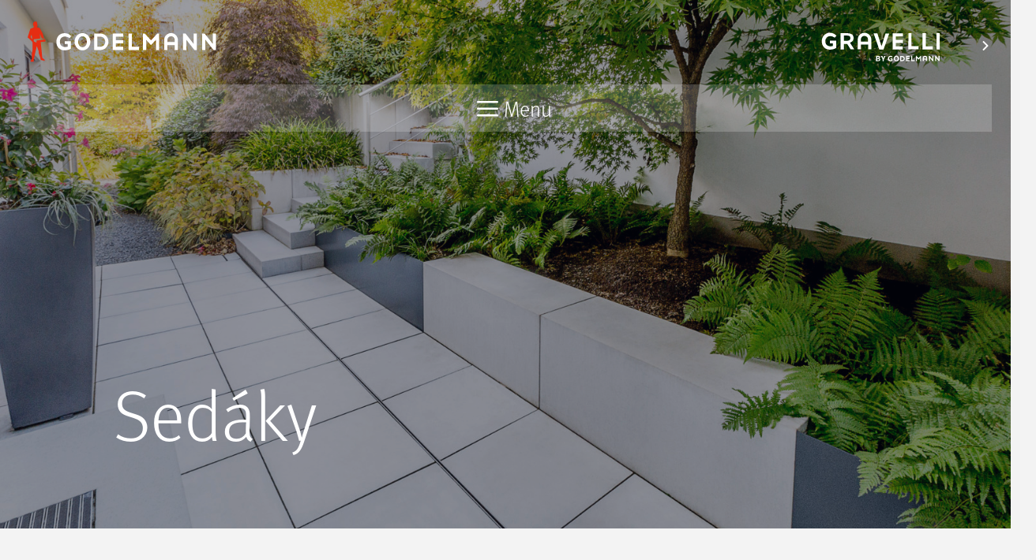

--- FILE ---
content_type: text/html; charset=UTF-8
request_url: https://godelmann.cz/produkty/manufaktura/sedaky/
body_size: 13351
content:
<!DOCTYPE html><html lang="cs"><head><meta charset="UTF-8"><link media="all" href="https://godelmann.cz/wp-content/cache/autoptimize/css/autoptimize_de1911300efd517b17a80bac5c784188.css" rel="stylesheet"><link media="only screen and (max-width: 768px)" href="https://godelmann.cz/wp-content/cache/autoptimize/css/autoptimize_645e25746732f92ab8912b8a07744c57.css" rel="stylesheet"><title>Sedáky &#8211; GODELMANN CZ, s.r.o.</title><meta name='robots' content='max-image-preview:large' /><meta name="viewport" content="width=device-width, initial-scale=1"><link rel="alternate" type="application/rss+xml" title="GODELMANN CZ, s.r.o. &raquo; RSS zdroj" href="https://godelmann.cz/feed/" /><link rel="alternate" type="application/rss+xml" title="GODELMANN CZ, s.r.o. &raquo; RSS komentářů" href="https://godelmann.cz/comments/feed/" /><link rel="alternate" title="oEmbed (JSON)" type="application/json+oembed" href="https://godelmann.cz/wp-json/oembed/1.0/embed?url=https%3A%2F%2Fgodelmann.cz%2Fprodukty%2Fmanufaktura%2Fsedaky%2F" /><link rel="alternate" title="oEmbed (XML)" type="text/xml+oembed" href="https://godelmann.cz/wp-json/oembed/1.0/embed?url=https%3A%2F%2Fgodelmann.cz%2Fprodukty%2Fmanufaktura%2Fsedaky%2F&#038;format=xml" /><style id='core-block-supports-inline-css'>.wp-block-gallery.wp-block-gallery-1{--wp--style--unstable-gallery-gap:var( --wp--style--gallery-gap-default, var( --gallery-block--gutter-size, var( --wp--style--block-gap, 0.5em ) ) );gap:var( --wp--style--gallery-gap-default, var( --gallery-block--gutter-size, var( --wp--style--block-gap, 0.5em ) ) );}.wp-block-gallery.wp-block-gallery-2{--wp--style--unstable-gallery-gap:var( --wp--style--gallery-gap-default, var( --gallery-block--gutter-size, var( --wp--style--block-gap, 0.5em ) ) );gap:var( --wp--style--gallery-gap-default, var( --gallery-block--gutter-size, var( --wp--style--block-gap, 0.5em ) ) );}.wp-block-gallery.wp-block-gallery-3{--wp--style--unstable-gallery-gap:var( --wp--style--gallery-gap-default, var( --gallery-block--gutter-size, var( --wp--style--block-gap, 0.5em ) ) );gap:var( --wp--style--gallery-gap-default, var( --gallery-block--gutter-size, var( --wp--style--block-gap, 0.5em ) ) );}.wp-container-core-columns-is-layout-9d6595d7{flex-wrap:nowrap;}
/*# sourceURL=core-block-supports-inline-css */</style><style id='generate-style-inline-css'>.no-featured-image-padding .featured-image {margin-left:-60px;margin-right:-60px;}.post-image-above-header .no-featured-image-padding .inside-article .featured-image {margin-top:-60px;}@media (max-width:768px){.no-featured-image-padding .featured-image {margin-left:-30px;margin-right:-30px;}.post-image-above-header .no-featured-image-padding .inside-article .featured-image {margin-top:-30px;}}
body{background-color:#f3f3f3;color:#222222;}a{color:#e52d12;}a:visited{color:#e52d12;}a:hover, a:focus, a:active{color:#000000;}body .grid-container{max-width:1440px;}.wp-block-group__inner-container{max-width:1440px;margin-left:auto;margin-right:auto;}@media (max-width: 1365px) and (min-width: 1366px){.inside-header{display:flex;flex-direction:column;align-items:center;}.site-logo, .site-branding{margin-bottom:1.5em;}#site-navigation{margin:0 auto;}.header-widget{margin-top:1.5em;}}.site-header .header-image{width:80px;}.generate-back-to-top{font-size:20px;border-radius:3px;position:fixed;bottom:30px;right:30px;line-height:40px;width:40px;text-align:center;z-index:10;transition:opacity 300ms ease-in-out;opacity:0.1;transform:translateY(1000px);}.generate-back-to-top__show{opacity:1;transform:translateY(0);}.navigation-search{position:absolute;left:-99999px;pointer-events:none;visibility:hidden;z-index:20;width:100%;top:0;transition:opacity 100ms ease-in-out;opacity:0;}.navigation-search.nav-search-active{left:0;right:0;pointer-events:auto;visibility:visible;opacity:1;}.navigation-search input[type="search"]{outline:0;border:0;vertical-align:bottom;line-height:1;opacity:0.9;width:100%;z-index:20;border-radius:0;-webkit-appearance:none;height:60px;}.navigation-search input::-ms-clear{display:none;width:0;height:0;}.navigation-search input::-ms-reveal{display:none;width:0;height:0;}.navigation-search input::-webkit-search-decoration, .navigation-search input::-webkit-search-cancel-button, .navigation-search input::-webkit-search-results-button, .navigation-search input::-webkit-search-results-decoration{display:none;}.main-navigation li.search-item{z-index:21;}li.search-item.active{transition:opacity 100ms ease-in-out;}.nav-left-sidebar .main-navigation li.search-item.active,.nav-right-sidebar .main-navigation li.search-item.active{width:auto;display:inline-block;float:right;}.gen-sidebar-nav .navigation-search{top:auto;bottom:0;}:root{--contrast:#222222;--contrast-2:#575760;--contrast-3:#b2b2be;--base:#f0f0f0;--base-2:#f7f8f9;--base-3:#ffffff;--accent:#1e73be;}:root .has-contrast-color{color:var(--contrast);}:root .has-contrast-background-color{background-color:var(--contrast);}:root .has-contrast-2-color{color:var(--contrast-2);}:root .has-contrast-2-background-color{background-color:var(--contrast-2);}:root .has-contrast-3-color{color:var(--contrast-3);}:root .has-contrast-3-background-color{background-color:var(--contrast-3);}:root .has-base-color{color:var(--base);}:root .has-base-background-color{background-color:var(--base);}:root .has-base-2-color{color:var(--base-2);}:root .has-base-2-background-color{background-color:var(--base-2);}:root .has-base-3-color{color:var(--base-3);}:root .has-base-3-background-color{background-color:var(--base-3);}:root .has-accent-color{color:var(--accent);}:root .has-accent-background-color{background-color:var(--accent);}body, button, input, select, textarea{font-family:"ff-meta-web-pro";font-weight:500;font-size:20px;}body{line-height:1.5;}.entry-content > [class*="wp-block-"]:not(:last-child):not(.wp-block-heading){margin-bottom:1.5em;}.main-title{font-size:28px;}.main-navigation a, .menu-toggle{font-family:"ff-meta-web-pro";font-weight:400;font-size:24px;}.main-navigation .main-nav ul ul li a{font-size:21px;}.widget-title{font-weight:600;margin-bottom:18px;}.sidebar .widget, .footer-widgets .widget{font-size:17px;}button:not(.menu-toggle),html input[type="button"],input[type="reset"],input[type="submit"],.button,.wp-block-button .wp-block-button__link{font-weight:700;text-transform:uppercase;font-size:14px;}h1{font-weight:700;font-size:90px;}h2{font-weight:300;text-transform:uppercase;font-size:16px;}h3{font-weight:900;font-size:37px;}h4{font-size:inherit;}h5{font-size:inherit;}@media (max-width:768px){.main-title{font-size:20px;}h1{font-size:30px;}h2{font-size:25px;}}.top-bar{background-color:#636363;color:#ffffff;}.top-bar a{color:#ffffff;}.top-bar a:hover{color:#303030;}.site-header{background-color:rgba(33,33,33,0);color:#ffffff;}.site-header a{color:#3a3a3a;}.main-title a,.main-title a:hover{color:#222222;}.site-description{color:#757575;}.mobile-menu-control-wrapper .menu-toggle,.mobile-menu-control-wrapper .menu-toggle:hover,.mobile-menu-control-wrapper .menu-toggle:focus,.has-inline-mobile-toggle #site-navigation.toggled{background-color:rgba(0, 0, 0, 0.02);}.main-navigation,.main-navigation ul ul{background-color:rgba(33,33,33,0);}.main-navigation .main-nav ul li a, .main-navigation .menu-toggle, .main-navigation .menu-bar-items{color:#ffffff;}.main-navigation .main-nav ul li:not([class*="current-menu-"]):hover > a, .main-navigation .main-nav ul li:not([class*="current-menu-"]):focus > a, .main-navigation .main-nav ul li.sfHover:not([class*="current-menu-"]) > a, .main-navigation .menu-bar-item:hover > a, .main-navigation .menu-bar-item.sfHover > a{color:#dddddd;background-color:rgba(255,255,255,0);}button.menu-toggle:hover,button.menu-toggle:focus,.main-navigation .mobile-bar-items a,.main-navigation .mobile-bar-items a:hover,.main-navigation .mobile-bar-items a:focus{color:#ffffff;}.main-navigation .main-nav ul li[class*="current-menu-"] > a{color:#dddddd;background-color:rgba(255,255,255,0);}.navigation-search input[type="search"],.navigation-search input[type="search"]:active, .navigation-search input[type="search"]:focus, .main-navigation .main-nav ul li.search-item.active > a, .main-navigation .menu-bar-items .search-item.active > a{color:#dddddd;background-color:rgba(255,255,255,0);}.main-navigation ul ul{background-color:#222222;}.main-navigation .main-nav ul ul li a{color:#ffffff;}.main-navigation .main-nav ul ul li:not([class*="current-menu-"]):hover > a,.main-navigation .main-nav ul ul li:not([class*="current-menu-"]):focus > a, .main-navigation .main-nav ul ul li.sfHover:not([class*="current-menu-"]) > a{color:#ffffff;}.main-navigation .main-nav ul ul li[class*="current-menu-"] > a{color:#e52d12;background-color:#ffffff;}.separate-containers .inside-article, .separate-containers .comments-area, .separate-containers .page-header, .one-container .container, .separate-containers .paging-navigation, .inside-page-header{color:#333333;background-color:#ffffff;}.inside-article a,.paging-navigation a,.comments-area a,.page-header a{color:#e52d12;}.inside-article a:hover,.paging-navigation a:hover,.comments-area a:hover,.page-header a:hover{color:#e52d12;}.entry-title a{color:#333333;}.entry-title a:hover{color:#333333;}.entry-meta{color:#333333;}.entry-meta a{color:#333333;}.entry-meta a:hover{color:#1e73be;}h1{color:#ffffff;}h2{color:#999999;}h3{color:#222222;}h4{color:#222222;}.sidebar .widget a{color:#566e7c;}.sidebar .widget a:hover{color:#0a0a0a;}.sidebar .widget .widget-title{color:#000000;}.footer-widgets{color:#222222;background-color:#f3f3f3;}.footer-widgets a{color:#222222;}.footer-widgets a:hover{color:#e52d12;}.footer-widgets .widget-title{color:#222222;}.site-info{color:#222222;background-color:#f3f3f3;}.site-info a{color:#222222;}.site-info a:hover{color:#e52d12;}.footer-bar .widget_nav_menu .current-menu-item a{color:#e52d12;}input[type="text"],input[type="email"],input[type="url"],input[type="password"],input[type="search"],input[type="tel"],input[type="number"],textarea,select{color:#0a0a0a;background-color:#ffffff;border-color:#0a0909;}input[type="text"]:focus,input[type="email"]:focus,input[type="url"]:focus,input[type="password"]:focus,input[type="search"]:focus,input[type="tel"]:focus,input[type="number"]:focus,textarea:focus,select:focus{color:#666666;background-color:#ffffff;border-color:#1e73be;}button,html input[type="button"],input[type="reset"],input[type="submit"],a.button,a.wp-block-button__link:not(.has-background){color:#ffffff;background-color:#e52d12;}button:hover,html input[type="button"]:hover,input[type="reset"]:hover,input[type="submit"]:hover,a.button:hover,button:focus,html input[type="button"]:focus,input[type="reset"]:focus,input[type="submit"]:focus,a.button:focus,a.wp-block-button__link:not(.has-background):active,a.wp-block-button__link:not(.has-background):focus,a.wp-block-button__link:not(.has-background):hover{color:#1e73be;background-color:#ffffff;}a.generate-back-to-top{background-color:#e52d12;color:#ffffff;}a.generate-back-to-top:hover,a.generate-back-to-top:focus{background-color:#e52d12;color:#ffffff;}:root{--gp-search-modal-bg-color:var(--base-3);--gp-search-modal-text-color:var(--contrast);--gp-search-modal-overlay-bg-color:rgba(0,0,0,0.2);}@media (max-width: 1365px){.main-navigation .menu-bar-item:hover > a, .main-navigation .menu-bar-item.sfHover > a{background:none;color:#ffffff;}}.inside-top-bar{padding:10px;}.inside-header{padding:1px 60px 60px 60px;}.separate-containers .inside-article, .separate-containers .comments-area, .separate-containers .page-header, .separate-containers .paging-navigation, .one-container .site-content, .inside-page-header{padding:60px;}.site-main .wp-block-group__inner-container{padding:60px;}.entry-content .alignwide, body:not(.no-sidebar) .entry-content .alignfull{margin-left:-60px;width:calc(100% + 120px);max-width:calc(100% + 120px);}.one-container.right-sidebar .site-main,.one-container.both-right .site-main{margin-right:60px;}.one-container.left-sidebar .site-main,.one-container.both-left .site-main{margin-left:60px;}.one-container.both-sidebars .site-main{margin:0px 60px 0px 60px;}.separate-containers .widget, .separate-containers .site-main > *, .separate-containers .page-header, .widget-area .main-navigation{margin-bottom:0px;}.separate-containers .site-main{margin:0px;}.both-right.separate-containers .inside-left-sidebar{margin-right:0px;}.both-right.separate-containers .inside-right-sidebar{margin-left:0px;}.both-left.separate-containers .inside-left-sidebar{margin-right:0px;}.both-left.separate-containers .inside-right-sidebar{margin-left:0px;}.separate-containers .page-header-image, .separate-containers .page-header-contained, .separate-containers .page-header-image-single, .separate-containers .page-header-content-single{margin-top:0px;}.separate-containers .inside-right-sidebar, .separate-containers .inside-left-sidebar{margin-top:0px;margin-bottom:0px;}.main-navigation .main-nav ul li a,.menu-toggle,.main-navigation .mobile-bar-items a{line-height:50px;}.navigation-search input[type="search"]{height:50px;}.rtl .menu-item-has-children .dropdown-menu-toggle{padding-left:20px;}.rtl .main-navigation .main-nav ul li.menu-item-has-children > a{padding-right:20px;}.widget-area .widget{padding:0px;}.footer-widgets{padding:35px 60px 18px 60px;}.site-info{padding:60px 20px 60px 20px;}@media (max-width:768px){.separate-containers .inside-article, .separate-containers .comments-area, .separate-containers .page-header, .separate-containers .paging-navigation, .one-container .site-content, .inside-page-header{padding:30px;}.site-main .wp-block-group__inner-container{padding:30px;}.site-info{padding-right:10px;padding-left:10px;}.entry-content .alignwide, body:not(.no-sidebar) .entry-content .alignfull{margin-left:-30px;width:calc(100% + 60px);max-width:calc(100% + 60px);}}/* End cached CSS */@media (max-width: 1365px){.main-navigation .menu-toggle,.main-navigation .mobile-bar-items,.sidebar-nav-mobile:not(#sticky-placeholder){display:block;}.main-navigation ul,.gen-sidebar-nav{display:none;}[class*="nav-float-"] .site-header .inside-header > *{float:none;clear:both;}}
.main-navigation .slideout-toggle a:before,.slide-opened .slideout-overlay .slideout-exit:before{font-family:GeneratePress;}.slideout-navigation .dropdown-menu-toggle:before{content:"\f107" !important;}.slideout-navigation .sfHover > a .dropdown-menu-toggle:before{content:"\f106" !important;}.page .entry-content{margin-top:0px;}
.navigation-branding .main-title{font-weight:bold;text-transform:none;font-size:28px;}@media (max-width: 1365px){.navigation-branding .main-title{font-size:20px;}}
.main-navigation .navigation-logo img {height:50px;}@media (max-width: 1450px) {.main-navigation .navigation-logo.site-logo {margin-left:0;}body.sticky-menu-logo.nav-float-left .main-navigation .site-logo.navigation-logo {margin-right:0;}}
.page-hero{background-color:rgba(3,5,21,0.4);background-image:url(https://godelmann.cz/wp-content/uploads/2020/03/56972.jpg);background-size:cover;background-image:linear-gradient(0deg, rgba(3,5,21,0.4),rgba(3,5,21,0.4)), url(https://godelmann.cz/wp-content/uploads/2020/03/56972.jpg);background-position:center top;background-repeat:no-repeat;padding-top:80px;padding-right:40px;padding-bottom:80px;padding-left:40px;text-align:center;box-sizing:border-box;}.inside-page-hero > *:last-child{margin-bottom:0px;}.page-hero time.updated{display:none;}.header-wrap{position:absolute;left:0px;right:0px;z-index:10;}.header-wrap .site-header{background:transparent;}
/*# sourceURL=generate-style-inline-css */</style> <script id="wc-add-to-cart-js-extra">var wc_add_to_cart_params = {"ajax_url":"/wp-admin/admin-ajax.php","wc_ajax_url":"/?wc-ajax=%%endpoint%%","i18n_view_cart":"View cart","cart_url":"https://godelmann.cz/kosik/","is_cart":"","cart_redirect_after_add":"no"};
//# sourceURL=wc-add-to-cart-js-extra</script> <script id="woocommerce-js-extra">var woocommerce_params = {"ajax_url":"/wp-admin/admin-ajax.php","wc_ajax_url":"/?wc-ajax=%%endpoint%%"};
//# sourceURL=woocommerce-js-extra</script> <link rel="https://api.w.org/" href="https://godelmann.cz/wp-json/" /><link rel="alternate" title="JSON" type="application/json" href="https://godelmann.cz/wp-json/wp/v2/pages/3211" /><link rel="EditURI" type="application/rsd+xml" title="RSD" href="https://godelmann.cz/xmlrpc.php?rsd" /><meta name="generator" content="WordPress 6.9" /><meta name="generator" content="WooCommerce 9.3.5" /><link rel="canonical" href="https://godelmann.cz/produkty/manufaktura/sedaky/" /><link rel='shortlink' href='https://godelmann.cz/?p=3211' /> <noscript><style>.woocommerce-product-gallery{ opacity: 1 !important; }</style></noscript><link rel="stylesheet" href="https://use.typekit.net/pau5jzg.css"><link rel="icon" href="https://godelmann.cz/wp-content/uploads/2020/01/favicon.png" sizes="32x32" /><link rel="icon" href="https://godelmann.cz/wp-content/uploads/2020/01/favicon.png" sizes="192x192" /><link rel="apple-touch-icon" href="https://godelmann.cz/wp-content/uploads/2020/01/favicon.png" /><meta name="msapplication-TileImage" content="https://godelmann.cz/wp-content/uploads/2020/01/favicon.png" /></head><body class="wp-singular page-template-default page page-id-3211 page-child parent-pageid-2150 wp-embed-responsive wp-theme-generatepress wp-child-theme-generatepress_child theme-generatepress post-image-above-header post-image-aligned-center slideout-enabled slideout-mobile sticky-menu-fade menu-logo menu-logo-enabled mobile-header mobile-header-logo woocommerce-no-js woo-variation-swatches wvs-behavior-blur wvs-theme-generatepress_child wvs-show-label wvs-tooltip wp-featherlight-captions no-sidebar nav-float-right separate-containers fluid-header active-footer-widgets-3 nav-search-enabled header-aligned-left dropdown-hover featured-image-active" itemtype="https://schema.org/WebPage" itemscope><div class="header-wrap"><a class="screen-reader-text skip-link" href="#content" title="Přeskočit na obsah">Přeskočit na obsah</a><header class="site-header" id="masthead" aria-label="Web"  itemtype="https://schema.org/WPHeader" itemscope><div class="inside-header"><div class="header-widget"><aside id="block-2" class="widget inner-padding widget_block widget_media_image"><figure class="wp-block-image size-large gravelli-switcher"><a href="/gravelli/"><noscript><img decoding="async" width="206" height="57" src="https://godelmann.cz/wp-content/uploads/2024/11/logo_gravelli_v3.svg" alt="" class="wp-image-8101"/></noscript><img decoding="async" width="206" height="57" src='data:image/svg+xml,%3Csvg%20xmlns=%22http://www.w3.org/2000/svg%22%20viewBox=%220%200%20206%2057%22%3E%3C/svg%3E' data-src="https://godelmann.cz/wp-content/uploads/2024/11/logo_gravelli_v3.svg" alt="" class="lazyload wp-image-8101"/></a></figure></aside></div><nav class="main-navigation sub-menu-right" id="site-navigation" aria-label="Primární"  itemtype="https://schema.org/SiteNavigationElement" itemscope><div class="inside-navigation"><div class="site-logo sticky-logo navigation-logo"> <a href="https://godelmann.cz/" title="GODELMANN CZ, s.r.o." rel="home"> <noscript><img src="https://godelmann.cz/wp-content/uploads/2024/08/logo_inverse.svg" alt="GODELMANN CZ, s.r.o." /></noscript><img class="lazyload" src='data:image/svg+xml,%3Csvg%20xmlns=%22http://www.w3.org/2000/svg%22%20viewBox=%220%200%20210%20140%22%3E%3C/svg%3E' data-src="https://godelmann.cz/wp-content/uploads/2024/08/logo_inverse.svg" alt="GODELMANN CZ, s.r.o." /> </a></div><form method="get" class="search-form navigation-search" action="https://godelmann.cz/"> <input type="search" class="search-field" value="" name="s" title="Hledat" /></form><div class="mobile-bar-items"> <span class="search-item"> <a aria-label="Otevřít vyhledávání" href="#"> </a> </span></div> <button class="menu-toggle" aria-controls="primary-menu" aria-expanded="false"> <span class="mobile-menu">Menu</span> </button><div id="primary-menu" class="main-nav"><ul id="menu-primary-menu" class=" menu sf-menu"><li id="menu-item-1298" class="menu-item menu-item-type-post_type menu-item-object-page menu-item-home menu-item-1298"><a href="https://godelmann.cz/">Úvod</a></li><li id="menu-item-2248" class="menu-item menu-item-type-post_type menu-item-object-page current-page-ancestor menu-item-has-children menu-item-2248"><a href="https://godelmann.cz/produkty/">Produkty<span role="presentation" class="dropdown-menu-toggle"></span></a><ul class="sub-menu"><li id="menu-item-2035" class="menu-item menu-item-type-post_type menu-item-object-page menu-item-2035"><a href="https://godelmann.cz/produkty/dlazba/">Dlažba</a></li><li id="menu-item-2165" class="menu-item menu-item-type-post_type menu-item-object-page menu-item-2165"><a href="https://godelmann.cz/produkty/save-vyrobky/">SAVE výrobky</a></li><li id="menu-item-2166" class="menu-item menu-item-type-post_type menu-item-object-page menu-item-2166"><a href="https://godelmann.cz/produkty/zdi/">Zdi</a></li><li id="menu-item-2164" class="menu-item menu-item-type-post_type menu-item-object-page menu-item-2164"><a href="https://godelmann.cz/produkty/schody-a-podesty/">Schody a podesty</a></li><li id="menu-item-2163" class="menu-item menu-item-type-post_type menu-item-object-page menu-item-2163"><a href="https://godelmann.cz/produkty/palisady/">Palisády</a></li><li id="menu-item-2162" class="menu-item menu-item-type-post_type menu-item-object-page current-page-ancestor menu-item-2162"><a href="https://godelmann.cz/produkty/manufaktura/">Manufaktura</a></li><li id="menu-item-2161" class="menu-item menu-item-type-post_type menu-item-object-page menu-item-2161"><a href="https://godelmann.cz/produkty/obklady/" title="Obklady">Obklady na zdi</a></li><li id="menu-item-2160" class="menu-item menu-item-type-post_type menu-item-object-page menu-item-2160"><a href="https://godelmann.cz/produkty/cistici-doplnky/">Čistící doplňky</a></li></ul></li><li id="menu-item-2262" class="menu-item menu-item-type-post_type menu-item-object-page menu-item-has-children menu-item-2262"><a href="https://godelmann.cz/inspirace/">Inspirace<span role="presentation" class="dropdown-menu-toggle"></span></a><ul class="sub-menu"><li id="menu-item-1754" class="menu-item menu-item-type-post_type menu-item-object-page menu-item-1754"><a href="https://godelmann.cz/inspirace/godelmann-gmbh-co-kg/">GODELMANN GmbH &#038; Co. KG</a></li><li id="menu-item-2302" class="menu-item menu-item-type-post_type menu-item-object-page menu-item-2302"><a href="https://godelmann.cz/inspirace/priklady-realizaci-svet/">Realizace ve světě</a></li><li id="menu-item-1756" class="menu-item menu-item-type-post_type menu-item-object-page menu-item-1756"><a href="https://godelmann.cz/inspirace/priklady-realizaci-cr/">Realizace v ČR</a></li><li id="menu-item-1755" class="menu-item menu-item-type-post_type menu-item-object-page menu-item-1755"><a href="https://godelmann.cz/inspirace/vzorove-plochy-v-cr/">Vzorové plochy v ČR</a></li></ul></li><li id="menu-item-1294" class="menu-item menu-item-type-post_type menu-item-object-page menu-item-1294"><a href="https://godelmann.cz/prodejni-mista/">Prodejní místa</a></li><li id="menu-item-1293" class="menu-item menu-item-type-post_type menu-item-object-page menu-item-1293"><a href="https://godelmann.cz/ke-stazeni/">Ke stažení</a></li><li id="menu-item-2252" class="menu-item menu-item-type-post_type menu-item-object-page menu-item-has-children menu-item-2252"><a href="https://godelmann.cz/vizualizace/">Vizualizace<span role="presentation" class="dropdown-menu-toggle"></span></a><ul class="sub-menu"><li id="menu-item-1342" class="menu-item menu-item-type-custom menu-item-object-custom menu-item-1342"><a target="_blank" href="https://godelmann.materialo.com/">3D vizualizace dlažeb</a></li><li id="menu-item-1343" class="menu-item menu-item-type-custom menu-item-object-custom menu-item-1343"><a target="_blank" href="https://www.godelmann.de/rab_mauern/index.html">3D plánování zdí</a></li><li id="menu-item-1344" class="menu-item menu-item-type-custom menu-item-object-custom menu-item-1344"><a target="_blank" href="https://mediadb.godelmann.de/smartViews/view?view=Mediathek">Galerie produktů</a></li></ul></li><li id="menu-item-157" class="menu-item menu-item-type-post_type menu-item-object-page menu-item-157"><a href="https://godelmann.cz/kontakty/">Kontakty</a></li><li class="search-item menu-item-align-right"><a aria-label="Otevřít vyhledávání" href="#"></a></li></ul></div></div></nav></div></header><nav id="mobile-header" class="main-navigation mobile-header-navigation has-branding" itemtype="https://schema.org/SiteNavigationElement" itemscope><div class="inside-navigation grid-container grid-parent"><form method="get" class="search-form navigation-search" action="https://godelmann.cz/"> <input type="search" class="search-field" value="" name="s" title="Hledat" /></form><div class="site-logo mobile-header-logo"> <a href="https://godelmann.cz/" title="GODELMANN CZ, s.r.o." rel="home"> <noscript><img src="https://godelmann.cz/wp-content/uploads/2024/08/logo_inverse.svg" alt="GODELMANN CZ, s.r.o." /></noscript><img class="lazyload" src='data:image/svg+xml,%3Csvg%20xmlns=%22http://www.w3.org/2000/svg%22%20viewBox=%220%200%20210%20140%22%3E%3C/svg%3E' data-src="https://godelmann.cz/wp-content/uploads/2024/08/logo_inverse.svg" alt="GODELMANN CZ, s.r.o." /> </a></div><div class="mobile-bar-items"> <span class="search-item"> <a aria-label="Otevřít vyhledávání" href="#"> </a> </span></div> <button class="menu-toggle" aria-controls="mobile-menu" aria-expanded="false"> <span class="mobile-menu">Menu</span> </button><div id="mobile-menu" class="main-nav"><ul id="menu-primary-menu-1" class=" menu sf-menu"><li class="menu-item menu-item-type-post_type menu-item-object-page menu-item-home menu-item-1298"><a href="https://godelmann.cz/">Úvod</a></li><li class="menu-item menu-item-type-post_type menu-item-object-page current-page-ancestor menu-item-has-children menu-item-2248"><a href="https://godelmann.cz/produkty/">Produkty<span role="presentation" class="dropdown-menu-toggle"></span></a><ul class="sub-menu"><li class="menu-item menu-item-type-post_type menu-item-object-page menu-item-2035"><a href="https://godelmann.cz/produkty/dlazba/">Dlažba</a></li><li class="menu-item menu-item-type-post_type menu-item-object-page menu-item-2165"><a href="https://godelmann.cz/produkty/save-vyrobky/">SAVE výrobky</a></li><li class="menu-item menu-item-type-post_type menu-item-object-page menu-item-2166"><a href="https://godelmann.cz/produkty/zdi/">Zdi</a></li><li class="menu-item menu-item-type-post_type menu-item-object-page menu-item-2164"><a href="https://godelmann.cz/produkty/schody-a-podesty/">Schody a podesty</a></li><li class="menu-item menu-item-type-post_type menu-item-object-page menu-item-2163"><a href="https://godelmann.cz/produkty/palisady/">Palisády</a></li><li class="menu-item menu-item-type-post_type menu-item-object-page current-page-ancestor menu-item-2162"><a href="https://godelmann.cz/produkty/manufaktura/">Manufaktura</a></li><li class="menu-item menu-item-type-post_type menu-item-object-page menu-item-2161"><a href="https://godelmann.cz/produkty/obklady/" title="Obklady">Obklady na zdi</a></li><li class="menu-item menu-item-type-post_type menu-item-object-page menu-item-2160"><a href="https://godelmann.cz/produkty/cistici-doplnky/">Čistící doplňky</a></li></ul></li><li class="menu-item menu-item-type-post_type menu-item-object-page menu-item-has-children menu-item-2262"><a href="https://godelmann.cz/inspirace/">Inspirace<span role="presentation" class="dropdown-menu-toggle"></span></a><ul class="sub-menu"><li class="menu-item menu-item-type-post_type menu-item-object-page menu-item-1754"><a href="https://godelmann.cz/inspirace/godelmann-gmbh-co-kg/">GODELMANN GmbH &#038; Co. KG</a></li><li class="menu-item menu-item-type-post_type menu-item-object-page menu-item-2302"><a href="https://godelmann.cz/inspirace/priklady-realizaci-svet/">Realizace ve světě</a></li><li class="menu-item menu-item-type-post_type menu-item-object-page menu-item-1756"><a href="https://godelmann.cz/inspirace/priklady-realizaci-cr/">Realizace v ČR</a></li><li class="menu-item menu-item-type-post_type menu-item-object-page menu-item-1755"><a href="https://godelmann.cz/inspirace/vzorove-plochy-v-cr/">Vzorové plochy v ČR</a></li></ul></li><li class="menu-item menu-item-type-post_type menu-item-object-page menu-item-1294"><a href="https://godelmann.cz/prodejni-mista/">Prodejní místa</a></li><li class="menu-item menu-item-type-post_type menu-item-object-page menu-item-1293"><a href="https://godelmann.cz/ke-stazeni/">Ke stažení</a></li><li class="menu-item menu-item-type-post_type menu-item-object-page menu-item-has-children menu-item-2252"><a href="https://godelmann.cz/vizualizace/">Vizualizace<span role="presentation" class="dropdown-menu-toggle"></span></a><ul class="sub-menu"><li class="menu-item menu-item-type-custom menu-item-object-custom menu-item-1342"><a target="_blank" href="https://godelmann.materialo.com/">3D vizualizace dlažeb</a></li><li class="menu-item menu-item-type-custom menu-item-object-custom menu-item-1343"><a target="_blank" href="https://www.godelmann.de/rab_mauern/index.html">3D plánování zdí</a></li><li class="menu-item menu-item-type-custom menu-item-object-custom menu-item-1344"><a target="_blank" href="https://mediadb.godelmann.de/smartViews/view?view=Mediathek">Galerie produktů</a></li></ul></li><li class="menu-item menu-item-type-post_type menu-item-object-page menu-item-157"><a href="https://godelmann.cz/kontakty/">Kontakty</a></li><li class="search-item menu-item-align-right"><a aria-label="Otevřít vyhledávání" href="#"></a></li></ul></div></div></nav></div><div class="page-hero"><div class="inside-page-hero grid-container grid-parent"><h1 class="product_detail_header"> Sedáky</h1></div></div><div class="site grid-container container hfeed grid-parent" id="page"><div class="site-content" id="content"><div class="content-area grid-parent mobile-grid-100 grid-100 tablet-grid-100" id="primary"><main class="site-main" id="main"><article id="post-3211" class="post-3211 page type-page status-publish has-post-thumbnail tag-product-detail no-featured-image-padding" itemtype="https://schema.org/CreativeWork" itemscope><div class="inside-article"><div class="entry-content" itemprop="text"><figure class="wp-block-gallery has-nested-images columns-4 is-cropped fly wp-block-gallery-1 is-layout-flex wp-block-gallery-is-layout-flex"><figure class="wp-block-image"><a href="https://godelmann.cz/wp-content/uploads/2020/03/26051.jpg"><img fetchpriority="high" decoding="async" width="683" height="1024" data-id="3213" src="https://godelmann.cz/wp-content/uploads/2020/03/26051-683x1024.jpg" alt="" class="wp-image-3213" srcset="https://godelmann.cz/wp-content/uploads/2020/03/26051-683x1024.jpg 683w, https://godelmann.cz/wp-content/uploads/2020/03/26051-600x900.jpg 600w, https://godelmann.cz/wp-content/uploads/2020/03/26051-200x300.jpg 200w, https://godelmann.cz/wp-content/uploads/2020/03/26051-768x1152.jpg 768w, https://godelmann.cz/wp-content/uploads/2020/03/26051.jpg 800w" sizes="(max-width: 683px) 100vw, 683px" /></a></figure><figure class="wp-block-image"><a href="https://godelmann.cz/wp-content/uploads/2020/03/60558.jpg"><noscript><img decoding="async" width="683" height="1024" data-id="3214" src="https://godelmann.cz/wp-content/uploads/2020/03/60558-683x1024.jpg" alt="" class="wp-image-3214" srcset="https://godelmann.cz/wp-content/uploads/2020/03/60558-683x1024.jpg 683w, https://godelmann.cz/wp-content/uploads/2020/03/60558-600x900.jpg 600w, https://godelmann.cz/wp-content/uploads/2020/03/60558-200x300.jpg 200w, https://godelmann.cz/wp-content/uploads/2020/03/60558-768x1152.jpg 768w, https://godelmann.cz/wp-content/uploads/2020/03/60558.jpg 800w" sizes="(max-width: 683px) 100vw, 683px" /></noscript><img decoding="async" width="683" height="1024" data-id="3214" src='data:image/svg+xml,%3Csvg%20xmlns=%22http://www.w3.org/2000/svg%22%20viewBox=%220%200%20683%201024%22%3E%3C/svg%3E' data-src="https://godelmann.cz/wp-content/uploads/2020/03/60558-683x1024.jpg" alt="" class="lazyload wp-image-3214" data-srcset="https://godelmann.cz/wp-content/uploads/2020/03/60558-683x1024.jpg 683w, https://godelmann.cz/wp-content/uploads/2020/03/60558-600x900.jpg 600w, https://godelmann.cz/wp-content/uploads/2020/03/60558-200x300.jpg 200w, https://godelmann.cz/wp-content/uploads/2020/03/60558-768x1152.jpg 768w, https://godelmann.cz/wp-content/uploads/2020/03/60558.jpg 800w" data-sizes="(max-width: 683px) 100vw, 683px" /></a></figure><figure class="wp-block-image"><a href="https://godelmann.cz/wp-content/uploads/2020/03/60559.jpg"><noscript><img decoding="async" width="683" height="1024" data-id="3215" src="https://godelmann.cz/wp-content/uploads/2020/03/60559-683x1024.jpg" alt="" class="wp-image-3215" srcset="https://godelmann.cz/wp-content/uploads/2020/03/60559-683x1024.jpg 683w, https://godelmann.cz/wp-content/uploads/2020/03/60559-600x900.jpg 600w, https://godelmann.cz/wp-content/uploads/2020/03/60559-200x300.jpg 200w, https://godelmann.cz/wp-content/uploads/2020/03/60559-768x1152.jpg 768w, https://godelmann.cz/wp-content/uploads/2020/03/60559.jpg 800w" sizes="(max-width: 683px) 100vw, 683px" /></noscript><img decoding="async" width="683" height="1024" data-id="3215" src='data:image/svg+xml,%3Csvg%20xmlns=%22http://www.w3.org/2000/svg%22%20viewBox=%220%200%20683%201024%22%3E%3C/svg%3E' data-src="https://godelmann.cz/wp-content/uploads/2020/03/60559-683x1024.jpg" alt="" class="lazyload wp-image-3215" data-srcset="https://godelmann.cz/wp-content/uploads/2020/03/60559-683x1024.jpg 683w, https://godelmann.cz/wp-content/uploads/2020/03/60559-600x900.jpg 600w, https://godelmann.cz/wp-content/uploads/2020/03/60559-200x300.jpg 200w, https://godelmann.cz/wp-content/uploads/2020/03/60559-768x1152.jpg 768w, https://godelmann.cz/wp-content/uploads/2020/03/60559.jpg 800w" data-sizes="(max-width: 683px) 100vw, 683px" /></a></figure><figure class="wp-block-image"><a href="https://godelmann.cz/wp-content/uploads/2020/03/60570.jpg"><noscript><img decoding="async" width="683" height="1024" data-id="3216" src="https://godelmann.cz/wp-content/uploads/2020/03/60570-683x1024.jpg" alt="" class="wp-image-3216" srcset="https://godelmann.cz/wp-content/uploads/2020/03/60570-683x1024.jpg 683w, https://godelmann.cz/wp-content/uploads/2020/03/60570-600x900.jpg 600w, https://godelmann.cz/wp-content/uploads/2020/03/60570-200x300.jpg 200w, https://godelmann.cz/wp-content/uploads/2020/03/60570-768x1152.jpg 768w, https://godelmann.cz/wp-content/uploads/2020/03/60570.jpg 800w" sizes="(max-width: 683px) 100vw, 683px" /></noscript><img decoding="async" width="683" height="1024" data-id="3216" src='data:image/svg+xml,%3Csvg%20xmlns=%22http://www.w3.org/2000/svg%22%20viewBox=%220%200%20683%201024%22%3E%3C/svg%3E' data-src="https://godelmann.cz/wp-content/uploads/2020/03/60570-683x1024.jpg" alt="" class="lazyload wp-image-3216" data-srcset="https://godelmann.cz/wp-content/uploads/2020/03/60570-683x1024.jpg 683w, https://godelmann.cz/wp-content/uploads/2020/03/60570-600x900.jpg 600w, https://godelmann.cz/wp-content/uploads/2020/03/60570-200x300.jpg 200w, https://godelmann.cz/wp-content/uploads/2020/03/60570-768x1152.jpg 768w, https://godelmann.cz/wp-content/uploads/2020/03/60570.jpg 800w" data-sizes="(max-width: 683px) 100vw, 683px" /></a></figure></figure><div style="height:1px" aria-hidden="true" class="wp-block-spacer"></div><h3 class="has-text-align-center fly wp-block-heading">Základní informace</h3><p class="has-text-align-center fly"><strong>Povrchy a barvy</strong></p><p class="has-text-align-center">Pohledový beton Visia &#8211; hodnota R 9</p><figure class="wp-block-gallery has-nested-images columns-3 is-cropped fly wp-block-gallery-2 is-layout-flex wp-block-gallery-is-layout-flex"><figure class="wp-block-image"><a href="https://godelmann.cz/wp-content/uploads/2020/03/19143_36-2.jpg"><noscript><img decoding="async" width="948" height="948" data-id="3222" src="https://godelmann.cz/wp-content/uploads/2020/03/19143_36-2.jpg" alt="" class="wp-image-3222" srcset="https://godelmann.cz/wp-content/uploads/2020/03/19143_36-2.jpg 948w, https://godelmann.cz/wp-content/uploads/2020/03/19143_36-2-100x100.jpg 100w, https://godelmann.cz/wp-content/uploads/2020/03/19143_36-2-300x300.jpg 300w, https://godelmann.cz/wp-content/uploads/2020/03/19143_36-2-600x600.jpg 600w, https://godelmann.cz/wp-content/uploads/2020/03/19143_36-2-150x150.jpg 150w, https://godelmann.cz/wp-content/uploads/2020/03/19143_36-2-768x768.jpg 768w" sizes="(max-width: 948px) 100vw, 948px" /></noscript><img decoding="async" width="948" height="948" data-id="3222" src='data:image/svg+xml,%3Csvg%20xmlns=%22http://www.w3.org/2000/svg%22%20viewBox=%220%200%20948%20948%22%3E%3C/svg%3E' data-src="https://godelmann.cz/wp-content/uploads/2020/03/19143_36-2.jpg" alt="" class="lazyload wp-image-3222" data-srcset="https://godelmann.cz/wp-content/uploads/2020/03/19143_36-2.jpg 948w, https://godelmann.cz/wp-content/uploads/2020/03/19143_36-2-100x100.jpg 100w, https://godelmann.cz/wp-content/uploads/2020/03/19143_36-2-300x300.jpg 300w, https://godelmann.cz/wp-content/uploads/2020/03/19143_36-2-600x600.jpg 600w, https://godelmann.cz/wp-content/uploads/2020/03/19143_36-2-150x150.jpg 150w, https://godelmann.cz/wp-content/uploads/2020/03/19143_36-2-768x768.jpg 768w" data-sizes="(max-width: 948px) 100vw, 948px" /></a></figure><figure class="wp-block-image"><a href="https://godelmann.cz/wp-content/uploads/2020/03/12163-1.jpg"><noscript><img decoding="async" width="896" height="827" data-id="3221" src="https://godelmann.cz/wp-content/uploads/2020/03/12163-1.jpg" alt="" class="wp-image-3221" srcset="https://godelmann.cz/wp-content/uploads/2020/03/12163-1.jpg 896w, https://godelmann.cz/wp-content/uploads/2020/03/12163-1-600x554.jpg 600w, https://godelmann.cz/wp-content/uploads/2020/03/12163-1-300x277.jpg 300w, https://godelmann.cz/wp-content/uploads/2020/03/12163-1-768x709.jpg 768w" sizes="(max-width: 896px) 100vw, 896px" /></noscript><img decoding="async" width="896" height="827" data-id="3221" src='data:image/svg+xml,%3Csvg%20xmlns=%22http://www.w3.org/2000/svg%22%20viewBox=%220%200%20896%20827%22%3E%3C/svg%3E' data-src="https://godelmann.cz/wp-content/uploads/2020/03/12163-1.jpg" alt="" class="lazyload wp-image-3221" data-srcset="https://godelmann.cz/wp-content/uploads/2020/03/12163-1.jpg 896w, https://godelmann.cz/wp-content/uploads/2020/03/12163-1-600x554.jpg 600w, https://godelmann.cz/wp-content/uploads/2020/03/12163-1-300x277.jpg 300w, https://godelmann.cz/wp-content/uploads/2020/03/12163-1-768x709.jpg 768w" data-sizes="(max-width: 896px) 100vw, 896px" /></a></figure><figure class="wp-block-image"><a href="https://godelmann.cz/wp-content/uploads/2020/03/62673.jpg"><noscript><img decoding="async" width="929" height="827" data-id="3225" src="https://godelmann.cz/wp-content/uploads/2020/03/62673.jpg" alt="" class="wp-image-3225" srcset="https://godelmann.cz/wp-content/uploads/2020/03/62673.jpg 929w, https://godelmann.cz/wp-content/uploads/2020/03/62673-600x534.jpg 600w, https://godelmann.cz/wp-content/uploads/2020/03/62673-300x267.jpg 300w, https://godelmann.cz/wp-content/uploads/2020/03/62673-768x684.jpg 768w" sizes="(max-width: 929px) 100vw, 929px" /></noscript><img decoding="async" width="929" height="827" data-id="3225" src='data:image/svg+xml,%3Csvg%20xmlns=%22http://www.w3.org/2000/svg%22%20viewBox=%220%200%20929%20827%22%3E%3C/svg%3E' data-src="https://godelmann.cz/wp-content/uploads/2020/03/62673.jpg" alt="" class="lazyload wp-image-3225" data-srcset="https://godelmann.cz/wp-content/uploads/2020/03/62673.jpg 929w, https://godelmann.cz/wp-content/uploads/2020/03/62673-600x534.jpg 600w, https://godelmann.cz/wp-content/uploads/2020/03/62673-300x267.jpg 300w, https://godelmann.cz/wp-content/uploads/2020/03/62673-768x684.jpg 768w" data-sizes="(max-width: 929px) 100vw, 929px" /></a></figure></figure><figure class="wp-block-table"><table><tbody><tr><td> <strong>Formát </strong></td><td><strong> šedá </strong></td><td><strong>tmavě šedá</strong></td><td><strong> &nbsp;bílá </strong></td></tr><tr><td> <strong> 200 / 50 / 50</strong></td><td> ano</td><td> ano</td><td> ano</td></tr><tr><td> <strong>150 / 50 / 50 </strong></td><td> ano</td><td> ano</td><td> ano</td></tr><tr><td> <strong>40   / 40 / 40 </strong></td><td> ano</td><td> ano</td><td> ano</td></tr><tr><td><strong>+ mnoho dalších</strong></td><td>&#8211;</td><td>&#8211;</td><td>&#8211;</td></tr></tbody></table></figure><p class="has-text-align-center"> ferro  (otryskaný) &#8211; hodnota R 13</p><figure class="wp-block-gallery has-nested-images columns-5 is-cropped wp-block-gallery-3 is-layout-flex wp-block-gallery-is-layout-flex"><figure class="wp-block-image"><noscript><img decoding="async" width="948" height="948" data-id="3231" src="https://godelmann.cz/wp-content/uploads/2020/03/10691_37-1.jpg" alt="" class="wp-image-3231" srcset="https://godelmann.cz/wp-content/uploads/2020/03/10691_37-1.jpg 948w, https://godelmann.cz/wp-content/uploads/2020/03/10691_37-1-100x100.jpg 100w, https://godelmann.cz/wp-content/uploads/2020/03/10691_37-1-300x300.jpg 300w, https://godelmann.cz/wp-content/uploads/2020/03/10691_37-1-600x600.jpg 600w, https://godelmann.cz/wp-content/uploads/2020/03/10691_37-1-150x150.jpg 150w, https://godelmann.cz/wp-content/uploads/2020/03/10691_37-1-768x768.jpg 768w" sizes="(max-width: 948px) 100vw, 948px" /></noscript><img decoding="async" width="948" height="948" data-id="3231" src='data:image/svg+xml,%3Csvg%20xmlns=%22http://www.w3.org/2000/svg%22%20viewBox=%220%200%20948%20948%22%3E%3C/svg%3E' data-src="https://godelmann.cz/wp-content/uploads/2020/03/10691_37-1.jpg" alt="" class="lazyload wp-image-3231" data-srcset="https://godelmann.cz/wp-content/uploads/2020/03/10691_37-1.jpg 948w, https://godelmann.cz/wp-content/uploads/2020/03/10691_37-1-100x100.jpg 100w, https://godelmann.cz/wp-content/uploads/2020/03/10691_37-1-300x300.jpg 300w, https://godelmann.cz/wp-content/uploads/2020/03/10691_37-1-600x600.jpg 600w, https://godelmann.cz/wp-content/uploads/2020/03/10691_37-1-150x150.jpg 150w, https://godelmann.cz/wp-content/uploads/2020/03/10691_37-1-768x768.jpg 768w" data-sizes="(max-width: 948px) 100vw, 948px" /></figure><figure class="wp-block-image"><noscript><img decoding="async" width="948" height="948" data-id="3232" src="https://godelmann.cz/wp-content/uploads/2020/03/12186_36-1.jpg" alt="" class="wp-image-3232" srcset="https://godelmann.cz/wp-content/uploads/2020/03/12186_36-1.jpg 948w, https://godelmann.cz/wp-content/uploads/2020/03/12186_36-1-100x100.jpg 100w, https://godelmann.cz/wp-content/uploads/2020/03/12186_36-1-300x300.jpg 300w, https://godelmann.cz/wp-content/uploads/2020/03/12186_36-1-600x600.jpg 600w, https://godelmann.cz/wp-content/uploads/2020/03/12186_36-1-150x150.jpg 150w, https://godelmann.cz/wp-content/uploads/2020/03/12186_36-1-768x768.jpg 768w" sizes="(max-width: 948px) 100vw, 948px" /></noscript><img decoding="async" width="948" height="948" data-id="3232" src='data:image/svg+xml,%3Csvg%20xmlns=%22http://www.w3.org/2000/svg%22%20viewBox=%220%200%20948%20948%22%3E%3C/svg%3E' data-src="https://godelmann.cz/wp-content/uploads/2020/03/12186_36-1.jpg" alt="" class="lazyload wp-image-3232" data-srcset="https://godelmann.cz/wp-content/uploads/2020/03/12186_36-1.jpg 948w, https://godelmann.cz/wp-content/uploads/2020/03/12186_36-1-100x100.jpg 100w, https://godelmann.cz/wp-content/uploads/2020/03/12186_36-1-300x300.jpg 300w, https://godelmann.cz/wp-content/uploads/2020/03/12186_36-1-600x600.jpg 600w, https://godelmann.cz/wp-content/uploads/2020/03/12186_36-1-150x150.jpg 150w, https://godelmann.cz/wp-content/uploads/2020/03/12186_36-1-768x768.jpg 768w" data-sizes="(max-width: 948px) 100vw, 948px" /></figure><figure class="wp-block-image"><noscript><img decoding="async" width="948" height="948" data-id="3233" src="https://godelmann.cz/wp-content/uploads/2020/03/19145_36-2.jpg" alt="" class="wp-image-3233" srcset="https://godelmann.cz/wp-content/uploads/2020/03/19145_36-2.jpg 948w, https://godelmann.cz/wp-content/uploads/2020/03/19145_36-2-100x100.jpg 100w, https://godelmann.cz/wp-content/uploads/2020/03/19145_36-2-300x300.jpg 300w, https://godelmann.cz/wp-content/uploads/2020/03/19145_36-2-600x600.jpg 600w, https://godelmann.cz/wp-content/uploads/2020/03/19145_36-2-150x150.jpg 150w, https://godelmann.cz/wp-content/uploads/2020/03/19145_36-2-768x768.jpg 768w" sizes="(max-width: 948px) 100vw, 948px" /></noscript><img decoding="async" width="948" height="948" data-id="3233" src='data:image/svg+xml,%3Csvg%20xmlns=%22http://www.w3.org/2000/svg%22%20viewBox=%220%200%20948%20948%22%3E%3C/svg%3E' data-src="https://godelmann.cz/wp-content/uploads/2020/03/19145_36-2.jpg" alt="" class="lazyload wp-image-3233" data-srcset="https://godelmann.cz/wp-content/uploads/2020/03/19145_36-2.jpg 948w, https://godelmann.cz/wp-content/uploads/2020/03/19145_36-2-100x100.jpg 100w, https://godelmann.cz/wp-content/uploads/2020/03/19145_36-2-300x300.jpg 300w, https://godelmann.cz/wp-content/uploads/2020/03/19145_36-2-600x600.jpg 600w, https://godelmann.cz/wp-content/uploads/2020/03/19145_36-2-150x150.jpg 150w, https://godelmann.cz/wp-content/uploads/2020/03/19145_36-2-768x768.jpg 768w" data-sizes="(max-width: 948px) 100vw, 948px" /></figure><figure class="wp-block-image"><noscript><img decoding="async" width="1024" height="818" data-id="3236" src="https://godelmann.cz/wp-content/uploads/2020/03/64295-1024x818.jpg" alt="" class="wp-image-3236" srcset="https://godelmann.cz/wp-content/uploads/2020/03/64295-1024x818.jpg 1024w, https://godelmann.cz/wp-content/uploads/2020/03/64295-1200x959.jpg 1200w, https://godelmann.cz/wp-content/uploads/2020/03/64295-300x240.jpg 300w, https://godelmann.cz/wp-content/uploads/2020/03/64295-768x614.jpg 768w, https://godelmann.cz/wp-content/uploads/2020/03/64295.jpg 1484w" sizes="(max-width: 1024px) 100vw, 1024px" /></noscript><img decoding="async" width="1024" height="818" data-id="3236" src='data:image/svg+xml,%3Csvg%20xmlns=%22http://www.w3.org/2000/svg%22%20viewBox=%220%200%201024%20818%22%3E%3C/svg%3E' data-src="https://godelmann.cz/wp-content/uploads/2020/03/64295-1024x818.jpg" alt="" class="lazyload wp-image-3236" data-srcset="https://godelmann.cz/wp-content/uploads/2020/03/64295-1024x818.jpg 1024w, https://godelmann.cz/wp-content/uploads/2020/03/64295-1200x959.jpg 1200w, https://godelmann.cz/wp-content/uploads/2020/03/64295-300x240.jpg 300w, https://godelmann.cz/wp-content/uploads/2020/03/64295-768x614.jpg 768w, https://godelmann.cz/wp-content/uploads/2020/03/64295.jpg 1484w" data-sizes="(max-width: 1024px) 100vw, 1024px" /></figure><figure class="wp-block-image"><noscript><img decoding="async" width="948" height="948" data-id="3240" src="https://godelmann.cz/wp-content/uploads/2020/03/10689_37.jpg" alt="" class="wp-image-3240" srcset="https://godelmann.cz/wp-content/uploads/2020/03/10689_37.jpg 948w, https://godelmann.cz/wp-content/uploads/2020/03/10689_37-100x100.jpg 100w, https://godelmann.cz/wp-content/uploads/2020/03/10689_37-300x300.jpg 300w, https://godelmann.cz/wp-content/uploads/2020/03/10689_37-600x600.jpg 600w, https://godelmann.cz/wp-content/uploads/2020/03/10689_37-150x150.jpg 150w, https://godelmann.cz/wp-content/uploads/2020/03/10689_37-768x768.jpg 768w" sizes="(max-width: 948px) 100vw, 948px" /></noscript><img decoding="async" width="948" height="948" data-id="3240" src='data:image/svg+xml,%3Csvg%20xmlns=%22http://www.w3.org/2000/svg%22%20viewBox=%220%200%20948%20948%22%3E%3C/svg%3E' data-src="https://godelmann.cz/wp-content/uploads/2020/03/10689_37.jpg" alt="" class="lazyload wp-image-3240" data-srcset="https://godelmann.cz/wp-content/uploads/2020/03/10689_37.jpg 948w, https://godelmann.cz/wp-content/uploads/2020/03/10689_37-100x100.jpg 100w, https://godelmann.cz/wp-content/uploads/2020/03/10689_37-300x300.jpg 300w, https://godelmann.cz/wp-content/uploads/2020/03/10689_37-600x600.jpg 600w, https://godelmann.cz/wp-content/uploads/2020/03/10689_37-150x150.jpg 150w, https://godelmann.cz/wp-content/uploads/2020/03/10689_37-768x768.jpg 768w" data-sizes="(max-width: 948px) 100vw, 948px" /></figure></figure><figure class="wp-block-table aligncenter"><table><tbody><tr><td> <strong>Formát</strong></td><td><strong>šedá uni</strong></td><td><strong>antracit uni</strong></td><td><strong>pískovcová uni</strong></td><td><strong>šedá </strong></td><td><strong>stříbrná uni</strong></td></tr><tr><td> <br> <strong> 200 / 50 / 50</strong></td><td> ano</td><td> ano</td><td> ano</td><td> ano</td><td> ano</td></tr><tr><td> <br> <strong>150 / 50 / 50 </strong></td><td> ano</td><td> ano</td><td> ano</td><td> ano</td><td> ano</td></tr><tr><td> <strong>40   / 40 / 40 </strong></td><td> ano</td><td> ano</td><td> ano</td><td> ano</td><td> ano</td></tr><tr><td> <br><strong>+ mnoho dalších</strong></td><td>&#8211;</td><td>&#8211;</td><td>&#8211;</td><td>&#8211;</td><td>&#8211;</td></tr></tbody></table></figure><p class="has-text-align-center fly"><strong>Tvorba hran</strong></p><p class="has-text-align-center">individuálně<br></p><p class="has-text-align-center fly"><strong>Distančníky/Systém zazubení</strong></p><p class="has-text-align-center fly">bez distančníků</p><p class="has-text-align-center fly"><strong>Specifické znaky produktu</strong></p><p class="has-text-align-center">pohledový beton C70/85<br>ferro &#8211; otryskaný <br> ruční výroba ze samozhutnitelného betonu<br> odolných vůči UV záření <br>barvy a povrchy dle potřeb zákazníka <br></p><p class="has-text-align-center"><strong>Vestavba a pokládka</strong></p><p class="has-text-align-center">Na základě různé doby zhotovení, růzností strukturování a světelným odrazům různých formátů desek může dojít k barveným rozdílům.<br></p><div style="height:1px" aria-hidden="true" class="wp-block-spacer"></div><h3 class="has-text-align-center fly product-detail-h3 wp-block-heading">Ke stažení</h3><div class="wp-block-columns has-4-columns full-width row-product-rows fly is-layout-flex wp-container-core-columns-is-layout-9d6595d7 wp-block-columns-is-layout-flex"><div class="wp-block-column is-layout-flow wp-block-column-is-layout-flow"></div><div class="wp-block-column is-layout-flow wp-block-column-is-layout-flow"><div class="wp-block-image shadow-box downloads"><figure class="aligncenter is-resized"><a href="/wp-content/uploads/2021/04/sedaky.pdf"><noscript><img decoding="async" src="https://godelmann.cz/wp-content/uploads/2020/01/pdf.svg" alt="" class="wp-image-2222" width="150" height="150"/></noscript><img decoding="async" src='data:image/svg+xml,%3Csvg%20xmlns=%22http://www.w3.org/2000/svg%22%20viewBox=%220%200%20150%20150%22%3E%3C/svg%3E' data-src="https://godelmann.cz/wp-content/uploads/2020/01/pdf.svg" alt="" class="lazyload wp-image-2222" width="150" height="150"/></a><figcaption class="wp-element-caption"> <a href="/wp-content/uploads/2021/04/sedaky.pdf">Ceník / více informací</a></figcaption></figure></div></div><div class="wp-block-column is-layout-flow wp-block-column-is-layout-flow"><p></p></div><div class="wp-block-column is-layout-flow wp-block-column-is-layout-flow"></div></div><div style="height:1px" aria-hidden="true" class="wp-block-spacer"></div></div></div></article></main></div></div></div><div class="site-footer"><div id="footer-widgets" class="site footer-widgets"><div class="footer-widgets-container grid-container grid-parent"><div class="inside-footer-widgets"><div class="footer-widget-1 grid-parent grid-33 tablet-grid-50 mobile-grid-100"><aside id="nav_menu-6" class="widget inner-padding widget_nav_menu"><h2 class="widget-title">Mohlo by vás zajímat</h2><div class="menu-mohlo_by_vas_zajimat-container"><ul id="menu-mohlo_by_vas_zajimat" class="menu"><li id="menu-item-1362" class="menu-item menu-item-type-post_type menu-item-object-page menu-item-1362"><a href="https://godelmann.cz/prodejni-mista/">Prodejní místa</a></li><li id="menu-item-1361" class="menu-item menu-item-type-post_type menu-item-object-page menu-item-1361"><a href="https://godelmann.cz/ke-stazeni/">Ke stažení</a></li><li id="menu-item-2233" class="menu-item menu-item-type-post_type menu-item-object-page menu-item-2233"><a href="https://godelmann.cz/o-nas/">O nás</a></li><li id="menu-item-257" class="menu-item menu-item-type-post_type menu-item-object-page menu-item-257"><a href="https://godelmann.cz/kontakty/">Kontakty</a></li><li id="menu-item-2234" class="menu-item menu-item-type-post_type menu-item-object-page menu-item-home menu-item-2234"><a href="https://godelmann.cz/">Úvod</a></li></ul></div></aside><aside id="nav_menu-8" class="widget inner-padding widget_nav_menu"><h2 class="widget-title">Mohlo by vás zajímat</h2><div class="menu-mohlo-by-vas-zajimat-gravelli-container"><ul id="menu-mohlo-by-vas-zajimat-gravelli" class="menu"><li id="menu-item-5259" class="menu-item menu-item-type-post_type menu-item-object-page menu-item-5259"><a href="https://godelmann.cz/gravelli/o-gravelli/">O Gravelli</a></li><li id="menu-item-5344" class="menu-item menu-item-type-post_type menu-item-object-page menu-item-5344"><a href="https://godelmann.cz/gravelli/nas-beton/">Náš beton</a></li><li id="menu-item-5228" class="menu-item menu-item-type-post_type menu-item-object-page menu-item-5228"><a href="https://godelmann.cz/gravelli/ke-stazeni/">Ke stažení</a></li><li id="menu-item-5231" class="menu-item menu-item-type-post_type menu-item-object-page menu-item-5231"><a href="https://godelmann.cz/gravelli/kontakty/">Kontakty</a></li></ul></div></aside></div><div class="footer-widget-2 grid-parent grid-33 tablet-grid-50 mobile-grid-100"><aside id="text-6" class="widget inner-padding widget_text"><h2 class="widget-title">Rychlý kontakt</h2><div class="textwidget"><p><a href="mailto:info@godelmann.cz">info@godelmann.cz</a><br /> <a href="tel:+420739056005"><span class="no">+420 739 056 005</span></a></p><p><strong>Kanceláře a korespondenční adresa:</strong><em><br /> </em>GODELMANN CZ, s.r.o.<br /> Dobročovická <span class="no">2042</span>,<br /> <span class="no">250 82</span> Úvaly</p></div></aside></div><div class="footer-widget-3 grid-parent grid-33 tablet-grid-50 mobile-grid-100"><aside id="media_image-4" class="widget inner-padding widget_media_image"><noscript><img width="341" height="75" src="https://godelmann.cz/wp-content/uploads/2020/01/logo_cz.svg" class="image wp-image-1311  attachment-full size-full" alt="" style="max-width: 100%; height: auto;" decoding="async" /></noscript><img width="341" height="75" src='data:image/svg+xml,%3Csvg%20xmlns=%22http://www.w3.org/2000/svg%22%20viewBox=%220%200%20341%2075%22%3E%3C/svg%3E' data-src="https://godelmann.cz/wp-content/uploads/2020/01/logo_cz.svg" class="lazyload image wp-image-1311  attachment-full size-full" alt="" style="max-width: 100%; height: auto;" decoding="async" /></aside><aside id="text-4" class="widget inner-padding widget_text"><div class="textwidget"><p><strong>Sídlo společnosti:</strong><br /> Toužimská <span class="no">588/70</span>, Kbely, <span class="no">197 00</span> Praha <span class="no">9</span></p><p>IČO: <span class="no">26414490</span><br /> DIČ: <span class="no">CZ26414490</span></p></div></aside></div></div></div></div><footer class="site-info" aria-label="Web"  itemtype="https://schema.org/WPFooter" itemscope><div class="inside-site-info grid-container grid-parent"><div class="copyright-bar"><div class="copy">&copy; <span>2026</span> GODELMANN CZ, s.r.o. Všechna práva vyhrazena.</div></div></div></footer></div> <a title="Posunout zpět na začátek" aria-label="Posunout zpět na začátek" rel="nofollow" href="#" class="generate-back-to-top" data-scroll-speed="400" data-start-scroll="300" role="button"> </a><nav id="generate-slideout-menu" class="main-navigation slideout-navigation do-overlay" itemtype="https://schema.org/SiteNavigationElement" itemscope style="display: none;"><div class="inside-navigation grid-container grid-parent"> <button class="slideout-exit"><span class="screen-reader-text">Zavřít</span></button><div class="main-nav"><ul id="menu-primary-menu-2" class=" slideout-menu"><li class="menu-item menu-item-type-post_type menu-item-object-page menu-item-home menu-item-1298"><a href="https://godelmann.cz/">Úvod</a></li><li class="menu-item menu-item-type-post_type menu-item-object-page current-page-ancestor menu-item-has-children menu-item-2248"><a href="https://godelmann.cz/produkty/">Produkty<span role="presentation" class="dropdown-menu-toggle"></span></a><ul class="sub-menu"><li class="menu-item menu-item-type-post_type menu-item-object-page menu-item-2035"><a href="https://godelmann.cz/produkty/dlazba/">Dlažba</a></li><li class="menu-item menu-item-type-post_type menu-item-object-page menu-item-2165"><a href="https://godelmann.cz/produkty/save-vyrobky/">SAVE výrobky</a></li><li class="menu-item menu-item-type-post_type menu-item-object-page menu-item-2166"><a href="https://godelmann.cz/produkty/zdi/">Zdi</a></li><li class="menu-item menu-item-type-post_type menu-item-object-page menu-item-2164"><a href="https://godelmann.cz/produkty/schody-a-podesty/">Schody a podesty</a></li><li class="menu-item menu-item-type-post_type menu-item-object-page menu-item-2163"><a href="https://godelmann.cz/produkty/palisady/">Palisády</a></li><li class="menu-item menu-item-type-post_type menu-item-object-page current-page-ancestor menu-item-2162"><a href="https://godelmann.cz/produkty/manufaktura/">Manufaktura</a></li><li class="menu-item menu-item-type-post_type menu-item-object-page menu-item-2161"><a href="https://godelmann.cz/produkty/obklady/" title="Obklady">Obklady na zdi</a></li><li class="menu-item menu-item-type-post_type menu-item-object-page menu-item-2160"><a href="https://godelmann.cz/produkty/cistici-doplnky/">Čistící doplňky</a></li></ul></li><li class="menu-item menu-item-type-post_type menu-item-object-page menu-item-has-children menu-item-2262"><a href="https://godelmann.cz/inspirace/">Inspirace<span role="presentation" class="dropdown-menu-toggle"></span></a><ul class="sub-menu"><li class="menu-item menu-item-type-post_type menu-item-object-page menu-item-1754"><a href="https://godelmann.cz/inspirace/godelmann-gmbh-co-kg/">GODELMANN GmbH &#038; Co. KG</a></li><li class="menu-item menu-item-type-post_type menu-item-object-page menu-item-2302"><a href="https://godelmann.cz/inspirace/priklady-realizaci-svet/">Realizace ve světě</a></li><li class="menu-item menu-item-type-post_type menu-item-object-page menu-item-1756"><a href="https://godelmann.cz/inspirace/priklady-realizaci-cr/">Realizace v ČR</a></li><li class="menu-item menu-item-type-post_type menu-item-object-page menu-item-1755"><a href="https://godelmann.cz/inspirace/vzorove-plochy-v-cr/">Vzorové plochy v ČR</a></li></ul></li><li class="menu-item menu-item-type-post_type menu-item-object-page menu-item-1294"><a href="https://godelmann.cz/prodejni-mista/">Prodejní místa</a></li><li class="menu-item menu-item-type-post_type menu-item-object-page menu-item-1293"><a href="https://godelmann.cz/ke-stazeni/">Ke stažení</a></li><li class="menu-item menu-item-type-post_type menu-item-object-page menu-item-has-children menu-item-2252"><a href="https://godelmann.cz/vizualizace/">Vizualizace<span role="presentation" class="dropdown-menu-toggle"></span></a><ul class="sub-menu"><li class="menu-item menu-item-type-custom menu-item-object-custom menu-item-1342"><a target="_blank" href="https://godelmann.materialo.com/">3D vizualizace dlažeb</a></li><li class="menu-item menu-item-type-custom menu-item-object-custom menu-item-1343"><a target="_blank" href="https://www.godelmann.de/rab_mauern/index.html">3D plánování zdí</a></li><li class="menu-item menu-item-type-custom menu-item-object-custom menu-item-1344"><a target="_blank" href="https://mediadb.godelmann.de/smartViews/view?view=Mediathek">Galerie produktů</a></li></ul></li><li class="menu-item menu-item-type-post_type menu-item-object-page menu-item-157"><a href="https://godelmann.cz/kontakty/">Kontakty</a></li></ul></div></div></nav> <script type="speculationrules">{"prefetch":[{"source":"document","where":{"and":[{"href_matches":"/*"},{"not":{"href_matches":["/wp-*.php","/wp-admin/*","/wp-content/uploads/*","/wp-content/*","/wp-content/plugins/*","/wp-content/themes/generatepress_child/*","/wp-content/themes/generatepress/*","/*\\?(.+)"]}},{"not":{"selector_matches":"a[rel~=\"nofollow\"]"}},{"not":{"selector_matches":".no-prefetch, .no-prefetch a"}}]},"eagerness":"conservative"}]}</script> <div class="wppopups-whole" style="display: none"></div><script id="generate-a11y">!function(){"use strict";if("querySelector"in document&&"addEventListener"in window){var e=document.body;e.addEventListener("mousedown",function(){e.classList.add("using-mouse")}),e.addEventListener("keydown",function(){e.classList.remove("using-mouse")})}}();</script><script src="https://ajax.googleapis.com/ajax/libs/jquery/1.11.1/jquery.min.js"></script> <script>var timer = 0;
function recheck() {
    var window_top = $(this).scrollTop();
    var window_height = $(this).height();
    var view_port_s = window_top;
    var view_port_e = window_top + window_height;
    
    if ( timer ) {
      clearTimeout( timer );
    }
    
    $('.fly').each(function(){
      var block = $(this);
      var block_top = block.offset().top;
      var block_height = block.height();
      
      if ( block_top < view_port_e ) {
        timer = setTimeout(function(){
          block.addClass('show-block');
        },100);       
      } else {
        timer = setTimeout(function(){
          block.removeClass('show-block');
        },100);          
      }
    });
}

$(function(){
  $(window).scroll(function(){
    recheck();
  });
  
  $(window).resize(function(){
     recheck();   
  });
  
  recheck();
});</script><noscript><style>.lazyload{display:none;}</style></noscript><script data-noptimize="1">window.lazySizesConfig=window.lazySizesConfig||{};window.lazySizesConfig.loadMode=1;</script><script async data-noptimize="1" src='https://godelmann.cz/wp-content/plugins/autoptimize/classes/external/js/lazysizes.min.js'></script> <script>(function () {
			var c = document.body.className;
			c = c.replace(/woocommerce-no-js/, 'woocommerce-js');
			document.body.className = c;
		})();</script> <script src="https://godelmann.cz/wp-includes/js/dist/hooks.min.js" id="wp-hooks-js"></script> <script id="wppopups-js-extra">var wppopups_vars = {"is_admin":"","ajax_url":"https://godelmann.cz/wp-admin/admin-ajax.php","pid":"3211","is_front_page":"","is_blog_page":"","is_category":"","site_url":"https://godelmann.cz","is_archive":"","is_search":"","is_singular":"1","is_preview":"","facebook":"","twitter":"","val_required":"This field is required.","val_url":"Please enter a valid URL.","val_email":"Please enter a valid email address.","val_number":"Please enter a valid number.","val_checklimit":"You have exceeded the number of allowed selections: {#}.","val_limit_characters":"{count} of {limit} max characters.","val_limit_words":"{count} of {limit} max words.","disable_form_reopen":"__return_false","woo_is_shop":"","woo_is_order_received":"","woo_is_product_category":"","woo_is_product_tag":"","woo_is_product":"","woo_is_cart":"","woo_is_checkout":"","woo_is_account_page":""};
//# sourceURL=wppopups-js-extra</script> <script id="generate-offside-js-extra">var offSide = {"side":"right"};
//# sourceURL=generate-offside-js-extra</script> <script id="wp-util-js-extra">var _wpUtilSettings = {"ajax":{"url":"/wp-admin/admin-ajax.php"}};
//# sourceURL=wp-util-js-extra</script> <script id="wp-api-request-js-extra">var wpApiSettings = {"root":"https://godelmann.cz/wp-json/","nonce":"a4bcbb1746","versionString":"wp/v2/"};
//# sourceURL=wp-api-request-js-extra</script> <script src="https://godelmann.cz/wp-includes/js/dist/i18n.min.js" id="wp-i18n-js"></script> <script id="wp-i18n-js-after">wp.i18n.setLocaleData( { 'text direction\u0004ltr': [ 'ltr' ] } );
//# sourceURL=wp-i18n-js-after</script> <script src="https://godelmann.cz/wp-includes/js/dist/url.min.js" id="wp-url-js"></script> <script id="wp-api-fetch-js-translations">( function( domain, translations ) {
	var localeData = translations.locale_data[ domain ] || translations.locale_data.messages;
	localeData[""].domain = domain;
	wp.i18n.setLocaleData( localeData, domain );
} )( "default", {"translation-revision-date":"2025-12-11 21:36:34+0000","generator":"GlotPress\/4.0.3","domain":"messages","locale_data":{"messages":{"":{"domain":"messages","plural-forms":"nplurals=3; plural=(n == 1) ? 0 : ((n >= 2 && n <= 4) ? 1 : 2);","lang":"cs_CZ"},"Media upload failed. If this is a photo or a large image, please scale it down and try again.":["Nahr\u00e1v\u00e1n\u00ed souboru se nezda\u0159ilo. Pokud se jedn\u00e1 o fotku, nebo velk\u00fd obr\u00e1zek, zmen\u0161ete jeho rozm\u011bry a zkuste to znovu."],"The response is not a valid JSON response.":["Odpov\u011b\u010f nen\u00ed platn\u00e1 odpov\u011b\u010f ve form\u00e1tu JSON."]}},"comment":{"reference":"wp-includes\/js\/dist\/api-fetch.js"}} );
//# sourceURL=wp-api-fetch-js-translations</script> <script src="https://godelmann.cz/wp-includes/js/dist/api-fetch.min.js" id="wp-api-fetch-js"></script> <script id="wp-api-fetch-js-after">wp.apiFetch.use( wp.apiFetch.createRootURLMiddleware( "https://godelmann.cz/wp-json/" ) );
wp.apiFetch.nonceMiddleware = wp.apiFetch.createNonceMiddleware( "a4bcbb1746" );
wp.apiFetch.use( wp.apiFetch.nonceMiddleware );
wp.apiFetch.use( wp.apiFetch.mediaUploadMiddleware );
wp.apiFetch.nonceEndpoint = "https://godelmann.cz/wp-admin/admin-ajax.php?action=rest-nonce";
//# sourceURL=wp-api-fetch-js-after</script> <script src="https://godelmann.cz/wp-includes/js/dist/vendor/wp-polyfill.min.js" id="wp-polyfill-js"></script> <script id="woo-variation-swatches-js-extra">var woo_variation_swatches_options = {"show_variation_label":"1","clear_on_reselect":"","variation_label_separator":":","is_mobile":"","show_variation_stock":"","stock_label_threshold":"5","cart_redirect_after_add":"no","enable_ajax_add_to_cart":"yes","cart_url":"https://godelmann.cz/kosik/","is_cart":""};
//# sourceURL=woo-variation-swatches-js-extra</script> <script id="generate-menu-js-extra">var generatepressMenu = {"toggleOpenedSubMenus":"1","openSubMenuLabel":"Otev\u0159\u00edt podnab\u00eddku","closeSubMenuLabel":"Zav\u0159\u00edt podnab\u00eddku"};
//# sourceURL=generate-menu-js-extra</script> <script id="generate-navigation-search-js-extra">var generatepressNavSearch = {"open":"Otev\u0159\u00edt vyhled\u00e1v\u00e1n\u00ed","close":"Zav\u0159\u00edt vyhled\u00e1v\u00e1n\u00ed"};
//# sourceURL=generate-navigation-search-js-extra</script> <script id="generate-back-to-top-js-extra">var generatepressBackToTop = {"smooth":"1"};
//# sourceURL=generate-back-to-top-js-extra</script> <script id="wc-order-attribution-js-extra">var wc_order_attribution = {"params":{"lifetime":1.0e-5,"session":30,"base64":false,"ajaxurl":"https://godelmann.cz/wp-admin/admin-ajax.php","prefix":"wc_order_attribution_","allowTracking":true},"fields":{"source_type":"current.typ","referrer":"current_add.rf","utm_campaign":"current.cmp","utm_source":"current.src","utm_medium":"current.mdm","utm_content":"current.cnt","utm_id":"current.id","utm_term":"current.trm","utm_source_platform":"current.plt","utm_creative_format":"current.fmt","utm_marketing_tactic":"current.tct","session_entry":"current_add.ep","session_start_time":"current_add.fd","session_pages":"session.pgs","session_count":"udata.vst","user_agent":"udata.uag"}};
//# sourceURL=wc-order-attribution-js-extra</script> <script id="generate-hero-parallax-js-extra">var hero = {"parallax":"2"};
//# sourceURL=generate-hero-parallax-js-extra</script> <script id="wp-emoji-settings" type="application/json">{"baseUrl":"https://s.w.org/images/core/emoji/17.0.2/72x72/","ext":".png","svgUrl":"https://s.w.org/images/core/emoji/17.0.2/svg/","svgExt":".svg","source":{"concatemoji":"https://godelmann.cz/wp-includes/js/wp-emoji-release.min.js"}}</script> <script type="module">/*! This file is auto-generated */
const a=JSON.parse(document.getElementById("wp-emoji-settings").textContent),o=(window._wpemojiSettings=a,"wpEmojiSettingsSupports"),s=["flag","emoji"];function i(e){try{var t={supportTests:e,timestamp:(new Date).valueOf()};sessionStorage.setItem(o,JSON.stringify(t))}catch(e){}}function c(e,t,n){e.clearRect(0,0,e.canvas.width,e.canvas.height),e.fillText(t,0,0);t=new Uint32Array(e.getImageData(0,0,e.canvas.width,e.canvas.height).data);e.clearRect(0,0,e.canvas.width,e.canvas.height),e.fillText(n,0,0);const a=new Uint32Array(e.getImageData(0,0,e.canvas.width,e.canvas.height).data);return t.every((e,t)=>e===a[t])}function p(e,t){e.clearRect(0,0,e.canvas.width,e.canvas.height),e.fillText(t,0,0);var n=e.getImageData(16,16,1,1);for(let e=0;e<n.data.length;e++)if(0!==n.data[e])return!1;return!0}function u(e,t,n,a){switch(t){case"flag":return n(e,"\ud83c\udff3\ufe0f\u200d\u26a7\ufe0f","\ud83c\udff3\ufe0f\u200b\u26a7\ufe0f")?!1:!n(e,"\ud83c\udde8\ud83c\uddf6","\ud83c\udde8\u200b\ud83c\uddf6")&&!n(e,"\ud83c\udff4\udb40\udc67\udb40\udc62\udb40\udc65\udb40\udc6e\udb40\udc67\udb40\udc7f","\ud83c\udff4\u200b\udb40\udc67\u200b\udb40\udc62\u200b\udb40\udc65\u200b\udb40\udc6e\u200b\udb40\udc67\u200b\udb40\udc7f");case"emoji":return!a(e,"\ud83e\u1fac8")}return!1}function f(e,t,n,a){let r;const o=(r="undefined"!=typeof WorkerGlobalScope&&self instanceof WorkerGlobalScope?new OffscreenCanvas(300,150):document.createElement("canvas")).getContext("2d",{willReadFrequently:!0}),s=(o.textBaseline="top",o.font="600 32px Arial",{});return e.forEach(e=>{s[e]=t(o,e,n,a)}),s}function r(e){var t=document.createElement("script");t.src=e,t.defer=!0,document.head.appendChild(t)}a.supports={everything:!0,everythingExceptFlag:!0},new Promise(t=>{let n=function(){try{var e=JSON.parse(sessionStorage.getItem(o));if("object"==typeof e&&"number"==typeof e.timestamp&&(new Date).valueOf()<e.timestamp+604800&&"object"==typeof e.supportTests)return e.supportTests}catch(e){}return null}();if(!n){if("undefined"!=typeof Worker&&"undefined"!=typeof OffscreenCanvas&&"undefined"!=typeof URL&&URL.createObjectURL&&"undefined"!=typeof Blob)try{var e="postMessage("+f.toString()+"("+[JSON.stringify(s),u.toString(),c.toString(),p.toString()].join(",")+"));",a=new Blob([e],{type:"text/javascript"});const r=new Worker(URL.createObjectURL(a),{name:"wpTestEmojiSupports"});return void(r.onmessage=e=>{i(n=e.data),r.terminate(),t(n)})}catch(e){}i(n=f(s,u,c,p))}t(n)}).then(e=>{for(const n in e)a.supports[n]=e[n],a.supports.everything=a.supports.everything&&a.supports[n],"flag"!==n&&(a.supports.everythingExceptFlag=a.supports.everythingExceptFlag&&a.supports[n]);var t;a.supports.everythingExceptFlag=a.supports.everythingExceptFlag&&!a.supports.flag,a.supports.everything||((t=a.source||{}).concatemoji?r(t.concatemoji):t.wpemoji&&t.twemoji&&(r(t.twemoji),r(t.wpemoji)))});
//# sourceURL=https://godelmann.cz/wp-includes/js/wp-emoji-loader.min.js</script> <script defer src="https://godelmann.cz/wp-content/cache/autoptimize/js/autoptimize_90f8e60af7201d536400122f78dddd74.js"></script></body></html>

--- FILE ---
content_type: image/svg+xml
request_url: https://godelmann.cz/wp-content/uploads/2024/08/more.svg
body_size: 270
content:
<?xml version="1.0" encoding="UTF-8"?> <svg xmlns="http://www.w3.org/2000/svg" width="8" height="12" viewBox="0 0 8 12" fill="none"><path d="M7.33358 5.53176L1.99343 0.191706C1.86992 0.068097 1.70504 0 1.52924 0C1.35343 0 1.18856 0.068097 1.06504 0.191706L0.671779 0.584873C0.415879 0.841066 0.415879 1.25745 0.671779 1.51326L5.15604 5.99751L0.666803 10.4867C0.543292 10.6104 0.475098 10.7751 0.475098 10.9508C0.475098 11.1267 0.543292 11.2915 0.666803 11.4152L1.06007 11.8083C1.18368 11.9319 1.34846 12 1.52426 12C1.70006 12 1.86494 11.9319 1.98845 11.8083L7.33358 6.46336C7.45738 6.33936 7.52538 6.1738 7.52499 5.99781C7.52538 5.82112 7.45738 5.65566 7.33358 5.53176Z" fill="white"></path></svg> 

--- FILE ---
content_type: image/svg+xml
request_url: https://godelmann.cz/wp-content/uploads/2024/08/logo_inverse.svg
body_size: 1202
content:
<?xml version="1.0" encoding="UTF-8"?> <svg xmlns="http://www.w3.org/2000/svg" width="260" height="56" viewBox="0 0 260 56" fill="none"><path d="M181.077 39.8924H176.649V25.9223L170.007 33.1746L163.366 25.9223V39.8924H158.938V17.067H161.228L170.007 26.6094L178.786 17.067H181.077V39.8924ZM202.604 28.8232V25.9987C202.604 23.1741 200.543 20.884 197.566 20.884C194.512 20.884 192.527 23.1741 192.527 25.9987V28.8232H202.604ZM192.527 33.2509V39.8924H188.1V26.2277C188.1 20.884 192.222 16.5326 197.566 16.5326C202.91 16.5326 207.032 20.884 207.032 26.2277V39.8924H202.604V33.2509H192.527ZM50.842 40.3504C55.7277 40.3504 59.1629 38.2893 59.5446 37.9839V27.6781H50.9946V31.4188H55.1169V35.1594V35.2357C54.0482 35.5411 52.8268 35.7701 51.987 35.7701C48.3228 35.7701 44.4295 33.8616 44.4295 28.5179C44.4295 24.0139 47.1013 21.2657 51.4527 21.2657C53.3611 21.2657 56.3384 22.2581 57.6361 23.5558L59.9263 20.7313C57.9415 18.2121 54.4299 16.609 50.9946 16.609C44.2768 16.609 39.6201 21.4947 39.6201 28.5179C39.5438 35.5411 44.0478 40.3504 50.842 40.3504ZM75.5758 40.3504C81.6066 40.3504 86.4923 35.0067 86.4923 28.4415C86.4923 21.8764 81.6066 16.5326 75.5758 16.5326C69.545 16.5326 64.6593 21.8764 64.6593 28.4415C64.6593 35.0067 69.545 40.3504 75.5758 40.3504ZM75.5758 20.8076C78.9348 20.8076 81.683 24.2429 81.683 28.4415C81.683 32.6402 78.9348 36.0755 75.5758 36.0755C72.2169 36.0755 69.5451 32.6402 69.5451 28.4415C69.5451 24.2429 72.2169 20.8076 75.5758 20.8076ZM100.233 39.8924C106.493 39.8924 111.303 34.7777 111.303 28.5179C111.303 22.2581 106.493 17.1433 100.233 17.1433H91.6834V39.9687L100.233 39.8924ZM96.1111 21.4947H100.233C104.127 21.4947 106.875 24.6246 106.875 28.4415C106.875 32.2585 104.05 35.3884 100.233 35.3884H96.1111V21.4947ZM131.532 39.8924V35.4647H121.685V30.7317H131.532V26.304H121.685V21.571H131.532V17.067H117.257V39.8924H131.532ZM153.365 39.8924V35.4647H143.518V17.067H139.09V39.8924H153.365ZM233.14 39.8924V17.067H228.712V31.4188L217.49 17.067H214.131V39.8924H218.559V25.617L229.781 39.8924H233.14ZM255.049 17.067V31.4188L243.827 17.067H240.468V39.8924H244.896V25.617L256.118 39.8924H259.553V17.067H255.049Z" fill="white"></path><path d="M18.016 28.8996L24.3522 28.1362V25.3116L12.1379 26.8384V29.663L8.93168 28.2125L8.39731 26.9911V25.4643V25.0826L17.1763 24.0139L16.7946 17.2197L19.6192 23.7085L20.5352 23.6322L23.5888 25.0063L22.9781 23.6322H22.3674L20.9169 17.4487L16.4893 9.4331L12.3669 8.36435L13.6647 6.68489L12.6723 0.883114L9.31338 0.425079L7.48124 2.94427L7.78659 4.08936L7.32856 4.1657L7.78659 6.22686L8.24463 6.15052L8.62633 8.66971L3.66428 10.7309L0 22.4108L5.57276 27.5255L6.25981 28.8996L6.94686 29.2813L6.64151 41.4955L5.87812 43.4804L5.57276 52.6411L3.96964 54.7786V56H8.32097V53.5571L12.596 34.3197L15.1152 41.1902V43.7094L17.7107 51.4196L17.9397 53.6335L23.2834 54.6259V53.1754L20.2299 50.6562L18.016 28.8996ZM4.12231 22.0291L5.42008 18.5938L6.48883 25.2353L4.12231 22.0291Z" fill="#E52D12"></path></svg> 

--- FILE ---
content_type: image/svg+xml
request_url: https://godelmann.cz/wp-content/uploads/2024/11/logo_gravelli_v3.svg
body_size: 2368
content:
<?xml version="1.0" encoding="UTF-8"?> <svg xmlns="http://www.w3.org/2000/svg" xmlns:xlink="http://www.w3.org/1999/xlink" version="1.1" id="Vrstva_1" x="0px" y="0px" viewBox="0 0 206 57" xml:space="preserve"> <g> <g> <path display="none" fill="#E52D12" d="M9.4,0c1.2,0.1,2.3,0.3,3.4,0.5c0.3,2,0.7,3.9,1,5.9c-0.5,0.5-0.9,1.1-1.3,1.7 c1.4,0.3,2.8,0.7,4.1,1.1c1.4,2.6,2.9,5.2,4.3,7.8c0.2,0.3,0.2,0.7,0.3,1.1c0.4,1.8,0.9,3.6,1.3,5.4c0.2,0,0.4,0,0.6,0 c0.2,0.5,0.4,1,0.6,1.4c-0.9-0.4-1.9-0.8-2.8-1.3c-0.4-0.2-0.8-0.1-1.2,0c-0.9-2.1-1.8-4.3-2.8-6.4c0.1,2.2,0.3,4.5,0.4,6.7 c-3,0.4-5.9,0.7-8.9,1.1c0,0.5,0,1,0,1.5c0,0.5,0.3,1,0.5,1.4c0,0.2,0.3,0.3,0.4,0.3c0.9,0.4,1.9,0.9,2.9,1.3c0-1,0-1.9,0-2.8 c4.1-0.5,8.2-1,12.3-1.5c0,1,0,1.9,0,2.9c-2.1,0.2-4.2,0.5-6.4,0.8c0.7,7.3,1.5,14.7,2.2,22c1,0.8,2.1,1.7,3.1,2.5 c0,0.5,0,1,0,1.5c-1.8-0.4-3.6-0.8-5.4-1.1C18,53,18,52.2,17.9,51.4C17,49,16.2,46.5,15.4,44c-0.2-0.7,0-1.4-0.1-2.2 c0.1-0.8-0.3-1.4-0.5-2.1c-0.7-1.8-1.3-3.6-2-5.4c-1.3,6.2-2.7,12.4-4.1,18.6c-0.3,1.1-0.1,2.2-0.2,3.3c-1.5,0-2.9,0-4.4,0 c0-0.5-0.2-1.2,0.2-1.6c0.5-0.6,1-1.2,1.4-1.9c0.1-2.9,0.2-5.7,0.3-8.6c-0.1-1,0.6-1.8,0.8-2.8c0.1-4.1,0.2-8.1,0.3-12.2 c-0.2-0.1-0.5-0.2-0.7-0.4c-0.3-0.5-0.5-1.1-0.8-1.5C3.7,25.6,1.8,24,0,22.2c1.3-3.9,2.5-7.9,3.7-11.8C5.4,9.7,7,9,8.7,8.4 C8.6,7.5,8.4,6.7,8.3,5.9c-0.2,0-0.3,0-0.5,0C7.7,5.2,7.5,4.5,7.4,3.8c0.2,0,0.3-0.1,0.5-0.1C7.7,3.3,7.6,3,7.5,2.6 C8.2,1.7,8.8,0.9,9.4,0z M5.4,18.6c-0.4,1.1-0.8,2.2-1.2,3.3C5,23,5.8,24,6.5,25.1C6.2,22.9,5.9,20.7,5.4,18.6z"></path> <path fill="#FFFFFF" d="M47.7,16.9c4.4-1.4,9.7,0,12.7,3.6c-0.7,1-1.6,1.9-2.3,2.9c-1.6-1.3-3.7-2.1-5.8-2.3 c-1.9-0.1-4,0.4-5.4,1.7c-1.3,1.2-1.9,2.9-2.1,4.6c-0.2,2,0.2,4.1,1.4,5.7c1.3,1.6,3.4,2.4,5.4,2.5c1.3,0.1,2.6-0.2,3.9-0.5 c0-1.3,0-2.6,0-3.8c-1.4,0-2.8,0-4.2,0c0-1.3,0-2.5,0-3.8c2.9,0,5.8,0,8.7,0c0,3.5,0,7,0,10.4c-2.5,1.6-5.6,2.4-8.6,2.4 c-2.7,0.1-5.5-0.7-7.6-2.4c-2.1-1.7-3.4-4.3-3.8-7c-0.5-3.2-0.1-6.7,1.7-9.6C43.2,19.3,45.3,17.7,47.7,16.9z"></path> <path fill="#FFFFFF" d="M94.6,18c2.3-1.6,5.2-2,7.9-1.3c2.1,0.6,4,1.9,5.3,3.7c1.1,1.5,1.7,3.4,1.8,5.3c0,4.8,0,9.5,0,14.2 c-1.5,0.1-3,0-4.5,0c0-2.2,0-4.5,0-6.7c-3.4,0-6.8,0-10.1,0c0,2.2,0,4.5,0,6.7c-1.5,0.1-3,0-4.5,0c0-3.9,0-7.9,0-11.8 c0-1.4-0.1-2.8,0.2-4.2C91.1,21.6,92.5,19.4,94.6,18z M98.8,20.9c-1.6,0.3-2.9,1.4-3.5,2.9c-0.7,1.6-0.4,3.3-0.4,5 c3.4,0,6.7,0,10.1,0c-0.1-1.8,0.3-3.8-0.6-5.4C103.3,21.4,100.9,20.4,98.8,20.9z"></path> <path fill="#FFFFFF" d="M66.3,16.9c2.9,0,5.7,0,8.6,0c2.2,0,4.4,0.2,6.4,1.2c1.6,0.7,2.8,2.2,3.1,3.9c0.3,1.7,0.2,3.5-0.5,5 c-0.9,1.7-2.6,2.8-4.4,3.3c0.2,0.5,0.5,0.8,0.7,1.2c1.8,2.8,3.6,5.6,5.4,8.4c-1.7,0-3.5,0-5.2,0c-1.6-2.6-3.2-5.1-4.8-7.7 c-1.6,0-3.2,0-4.7,0c0,2.6,0,5.2,0,7.8c-1.5,0-3.1,0-4.6,0C66.3,32.3,66.3,24.6,66.3,16.9z M71,20.2c-0.1,2.5,0,5,0,7.5 c1.6,0,3.3,0.1,4.9,0c1.5-0.1,3.1-0.7,3.9-2.1c0.5-1.1,0.5-2.4,0-3.5c-0.5-1-1.7-1.4-2.7-1.6C75,20,73,20.3,71,20.2z"></path> <path fill="#FFFFFF" d="M161.9,16.9c1.5,0,3,0,4.4,0c0,6.2,0,12.4,0,18.5c3.3,0,6.6,0,9.9,0c0,1.5,0,3,0,4.5 c-4.8,0.1-9.6,0-14.4,0C161.9,32.3,161.9,24.6,161.9,16.9z"></path> <path fill="#FFFFFF" d="M181.9,16.9c1.5,0,3,0,4.5,0c0,6.2,0,12.4,0,18.6c3.3,0,6.6,0,9.8,0c0.1,1.5,0,3,0,4.6 c-4.8,0-9.6,0-14.4,0C181.9,32.3,181.9,24.6,181.9,16.9z"></path> <path fill="#FFFFFF" d="M201.6,16.9c1.5,0,3,0,4.4,0c0,4.9,0,9.8,0,14.7c0,2.8,0,5.6,0,8.4c-1.5,0-3,0-4.4,0 C201.5,32.3,201.6,24.6,201.6,16.9z"></path> <path fill="#FFFFFF" d="M139.8,17c4.8,0,9.6,0,14.4,0c0,1.5,0,3,0,4.6c-3.3,0-6.6,0-10,0c0,1.6,0,3.1,0,4.7c3.3,0,6.6,0,9.9,0 c0.1,1.5,0,3,0,4.5c-3.3,0-6.6,0-10,0c0,1.6,0,3.1,0,4.7c3.3,0,6.6,0,9.9,0c0.1,1.5,0,3.1,0,4.6c-4.8,0-9.6,0-14.4,0 C139.8,32.4,139.9,24.7,139.8,17z"></path> <path fill="#FFFFFF" d="M112.8,17.2c1.8,0,3.6,0,5.4,0c1.2,3.8,2.4,7.6,3.6,11.4c0.8,2.3,1.4,4.7,2.2,7.1c0.7-1.8,1.2-3.7,1.7-5.5 c1.3-4.3,2.7-8.6,4-12.9c1.7,0,3.5,0,5.2,0c-2.7,7.7-5.4,15.3-8.1,22.9c-2,0-3.9,0-5.9,0C118.2,32.5,115.5,24.8,112.8,17.2z"></path> <path fill="#FFFFFF" d="M133.9,50.3c1.5-1.7,4.5-1.6,5.8,0.2c-0.3,0.3-0.5,0.6-0.7,0.9c-0.9-0.7-2.2-1-3.3-0.5 c-1.2,0.6-1.4,2.3-0.8,3.4c0.6,1.1,2.1,1.3,3.2,0.9c0-0.4,0-0.8,0-1.2c-0.5,0-0.9,0-1.4,0c0-0.4,0-0.9,0-1.3c1,0,1.9,0,2.9,0 c0,1.2,0,2.3,0,3.5c-1.3,0.7-2.8,1-4.2,0.5c-1.1-0.3-2-1.3-2.3-2.4C132.7,53,132.9,51.4,133.9,50.3z"></path> <path fill="#FFFFFF" d="M143.9,49.2c1.2-0.4,2.6,0,3.5,0.9c1.5,1.5,1.6,4.2,0.1,5.8c-0.9,1-2.4,1.4-3.6,1 c-1.4-0.5-2.4-1.9-2.5-3.3C141,51.7,142.1,49.7,143.9,49.2z M144.3,50.6c-1.8,0.8-1.9,3.7-0.3,4.7c0.6,0.4,1.5,0.3,2-0.2 c1.2-1,1.2-3.1,0-4.1C145.6,50.5,144.9,50.4,144.3,50.6z"></path> <path fill="#FFFFFF" d="M182.8,50.3c0.7-1,2.1-1.5,3.3-1.2c1.3,0.3,2.3,1.6,2.3,2.9c0,1.6,0,3.2,0,4.7c-0.5,0-1,0-1.5,0 c0-0.7,0-1.5,0-2.2c-1.1,0-2.2,0-3.3,0c0,0.7,0,1.5,0,2.2c-0.5,0-1,0-1.5,0c0-1.5,0-3,0-4.4C182.1,51.7,182.4,50.9,182.8,50.3z M184,51.2c-0.4,0.6-0.3,1.3-0.3,1.9c1.1,0,2.2,0,3.3,0c0-0.7,0.1-1.4-0.4-2C186,50.3,184.6,50.3,184,51.2z"></path> <path fill="#FFFFFF" d="M116.3,49.2c0.9,0,1.7,0,2.6,0c0.9,0,1.9,0,2.5,0.7c0.8,0.9,0.4,2.4-0.7,2.9c0.7,0.1,1.2,0.6,1.4,1.2 c0,0.6,0.1,1.2-0.3,1.7c-0.5,0.8-1.5,1-2.4,1.1c-1.1,0-2.1,0-3.2,0C116.3,54.3,116.3,51.7,116.3,49.2z M118.1,50.5 c0,0.6,0,1.2,0,1.8c0.5,0,1.1,0.1,1.6-0.1c0.6-0.2,0.7-1.2,0.2-1.5C119.3,50.4,118.7,50.5,118.1,50.5z M118,53.5c0,0.7,0,1.3,0,2 c0.7,0,1.3,0.1,2-0.1c0.7-0.3,0.8-1.5,0-1.7C119.4,53.4,118.7,53.5,118,53.5z"></path> <path fill="#FFFFFF" d="M150.2,49.3c1,0,2.1,0,3.1,0c1.4,0.1,2.7,1.1,3.2,2.4c0.6,1.5,0.1,3.4-1.2,4.4c-0.6,0.5-1.4,0.7-2.1,0.7 c-1,0-1.9,0-2.9,0C150.2,54.3,150.2,51.8,150.2,49.3z M151.7,50.8c0,1.5,0,3,0,4.6c0.8-0.1,1.8,0.2,2.6-0.4 c1.3-0.8,1.3-2.9,0.1-3.8C153.6,50.6,152.6,50.7,151.7,50.8z"></path> <path fill="#FFFFFF" d="M158.7,49.2c1.6,0,3.2,0,4.7,0c0,0.5,0,1,0,1.5c-1.1,0-2.2,0-3.3,0c0,0.5,0,1,0,1.6c1.1,0,2.1,0,3.2,0 c0,0.5,0,1,0,1.5c-1.1,0-2.2,0-3.3,0c0,0.5,0,1,0,1.5c1.1,0,2.2,0,3.3,0c0,0.5,0,1,0,1.5c-1.6,0-3.1,0-4.7,0 C158.7,54.3,158.7,51.8,158.7,49.2z"></path> <path fill="#FFFFFF" d="M165.9,49.2c0.5,0,1,0,1.5,0c0,2,0,4.1,0,6.1c1.1,0,2.1,0,3.2,0c0,0.5,0,1,0,1.5c-1.6,0-3.2,0-4.8,0 C165.9,54.3,165.9,51.8,165.9,49.2z"></path> <path fill="#FFFFFF" d="M172.5,49.2c0.3,0,0.7-0.1,0.9,0.2c0.9,1,1.8,2,2.8,3c1-1,1.9-2.1,2.9-3.2c0.2,0,0.5,0,0.8,0 c0,2.5,0,5,0,7.6c-0.5,0-1,0-1.5,0c0-1.5,0-3,0-4.6c-0.8,0.7-1.4,1.6-2.2,2.3c-0.7-0.7-1.4-1.6-2.2-2.3c0,1.5,0,3.1,0,4.6 c-0.5,0-1,0-1.5,0C172.5,54.3,172.5,51.8,172.5,49.2z"></path> <path fill="#FFFFFF" d="M190.8,49.2c0.4,0,0.8-0.1,1.2,0.1c1.2,1.5,2.4,3.1,3.7,4.6c0-1.6,0-3.1,0-4.7c0.5,0,1,0,1.5,0 c0,2.5,0,5,0,7.6c-0.4,0-0.7,0-1.1,0c-1.3-1.5-2.4-3.2-3.7-4.6c0,1.5,0,3.1,0,4.6c-0.5,0-1,0-1.5,0 C190.8,54.3,190.8,51.8,190.8,49.2z"></path> <path fill="#FFFFFF" d="M199.5,49.2c0.4,0,0.8-0.1,1.2,0c1.2,1.5,2.4,3.1,3.7,4.6c0-1.6,0-3.1,0-4.7c0.5,0,1,0,1.5,0 c0,2.5,0,5.1,0,7.6c-0.5-0.1-1.1,0.2-1.4-0.3c-1.2-1.5-2.3-2.9-3.5-4.4c0,1.5,0,3.1,0,4.6c-0.5,0-1,0-1.5,0 C199.5,54.3,199.5,51.8,199.5,49.2z"></path> <path fill="#FFFFFF" d="M123.4,49.3c0.6,0,1.2,0,1.8,0c0.4,1.1,0.9,2.3,1.3,3.4c0.5-1.1,0.9-2.2,1.3-3.4c0.6,0,1.2,0,1.7,0 c-0.6,1.7-1.5,3.2-2.2,4.8c-0.1,0.9,0,1.8,0,2.7c-0.6,0-1.2,0-1.7,0c0-0.9,0-1.8,0-2.7C124.9,52.5,124,51,123.4,49.3z"></path> </g> </g> </svg> 